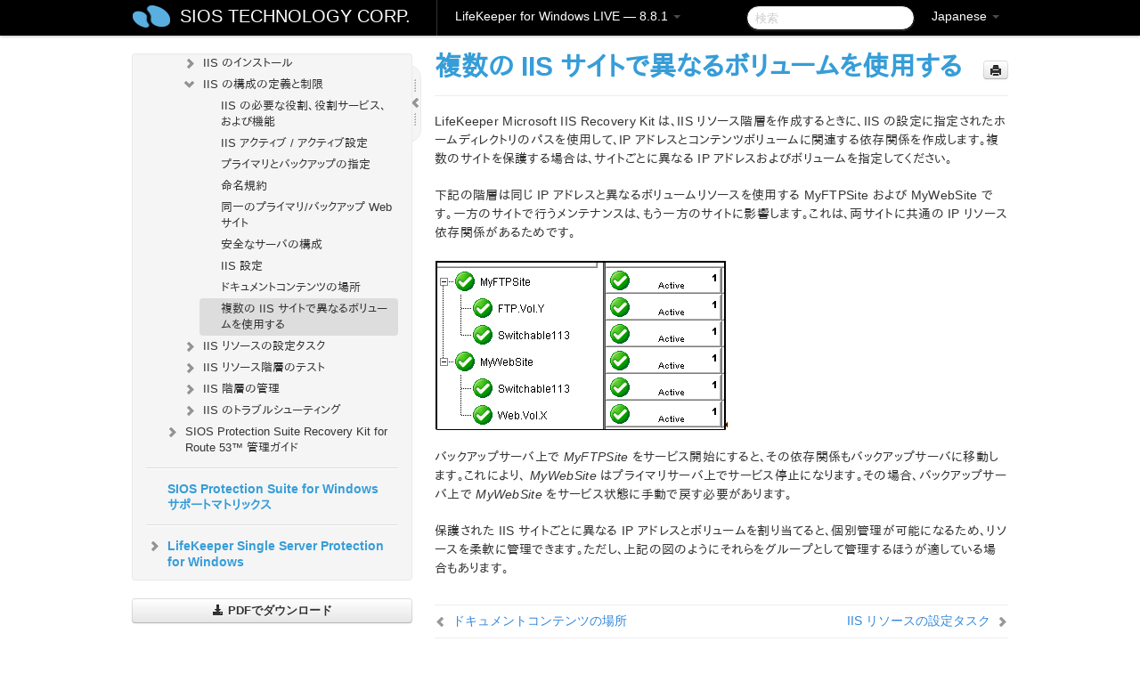

--- FILE ---
content_type: text/html; charset=UTF-8
request_url: https://docs.us.sios.com/sps/8.8.1/ja/topic/use-different-volume-for-multiple-iis-sites
body_size: 217969
content:
    <!DOCTYPE html>
          <html lang="ja">
          <head>
        <meta charset="utf-8">
        <title>複数の IIS サイトで異なるボリュームを使用する - LifeKeeper for Windows LIVE - 8.8.1</title>
        <meta http-equiv="Content-Type" content="text/html; charset=UTF-8">
        <meta content="width=device-width, initial-scale=1.0" name="viewport">
        <meta name="keywords" content="">
        <meta name="description" content="LifeKeeper Microsoft IIS Recovery Kit は、IIS リソース階層を作成するときに、IIS...">
        <meta name="baseUrl" content="https://www.manula.com/">
        
        <link rel="preconnect" href="https://static.manula.com/" crossorigin>
        <link rel="dns-prefetch" href="https://static.manula.com/">
        
            <link rel="preconnect" href="https://cdn.manula.com/" crossorigin>
    <link rel="dns-prefetch" href="https://cdn.manula.com/">
      <meta property="og:type" content="website">
      <meta property="og:site_name" content="SIOS TECHNOLOGY CORP.">
      <link rel="canonical" href="https://docs.us.sios.com/sps/8.8.1/ja/topic/use-different-volume-for-multiple-iis-sites">
      
      <meta name="topic-selected" content="831073" data-slug="use-different-volume-for-multiple-iis-sites">
        <!-- OpenGraph -->
        <meta property="og:title" content="複数の IIS サイトで異なるボリュームを使用する - LifeKeeper for Windows LIVE - 8.8.1">
        
                  <meta property="og:image" content="https://manula.r.sizr.io/logo-side/user/1870/img/logo-sios-v-a.png">
                
        <meta property="og:description" content="LifeKeeper Microsoft IIS Recovery Kit は、IIS リソース階層を作成するときに、IIS...">
        <meta property="og:url" content="https://docs.us.sios.com/sps/8.8.1/ja/topic/use-different-volume-for-multiple-iis-sites">
        
        <!-- Twitter Card -->
        <meta name="twitter:card" content="summary" />
        <meta name="twitter:site" content="@ManulaSoftware" />
        <meta name="xhrTopicEndpoint" content="https://docs.us.sios.com/sps/8.8.1/ja/xhr-topic">
              <link type="image/x-icon" href="https://cdn.manula.com/user/1870/img/logo-sios-v-lg.png?v=20220118213747" rel="shortcut icon">
      <link rel="apple-touch-icon" href="https://cdn.manula.com/user/1870/img/logo-sios-v-lg.png?v=20220118213747">
            <link rel="stylesheet" href="https://static.manula.com/css/bootstrap-2.0.3.min.css" type="text/css">
    <link rel="stylesheet" href="https://static.manula.com/css/bootstrap-responsive-2.0.3.min.css" type="text/css">
    <link rel="stylesheet" href="https://static.manula.com/css/tippy-theme.6.3.1.light.css" type="text/css">
    <link rel="stylesheet" href="https://static.manula.com/css/screen.css?v=20240402" type="text/css">
    <link rel="stylesheet" href="https://static.manula.com/css/jquery.fancybox-2.1.7.min.css" type="text/css">
    <link rel="stylesheet" href="https://static.manula.com/css/print.css?v=20240402" type="text/css" media="print">

        <style type="text/css">
      .content-wrapper {
        max-width: 1024px;
      }

      pre, code {
        word-break: break-all;
        word-wrap: break-word;
        white-space: pre;
        white-space: pre-wrap;
      }
      pre, code {
        prince-text-replace: '&' '&\200B'
      }

      
              #topic-header h1 {
          color: #369dd8;
          font-family:Helvetica, Arial, IPAPGothic, sans-serif;
        }
      
      #topic-body, #topic-body p, #topic-body li {
        font-size: 14px;
        font-family: Helvetica, Arial, IPAPGothic, sans-serif;
        color: #333333;
        line-height: 1.5em;
      }

      #topic-body h1, #topic-body .h1 {
        font-size: 30px;
        font-family: Helvetica, Arial, IPAPGothic, sans-serif;
        color: #369dd8;
      }
      #topic-body h2, #topic-body .h2 {
        font-size: 24px;
        font-family: Helvetica, Arial, IPAPGothic, sans-serif;
        color: #369dd8;
      }
      #topic-body h3, #topic-body .h3 {
        font-size: 18px;
        font-family: Helvetica, Arial, IPAPGothic, sans-serif;
        color: #369dd8;
      }
      #topic-body h4, #topic-body .h4 {
        font-size: 14px;
        font-family: Helvetica, Arial, IPAPGothic, sans-serif;
        color: #369dd8;
      }
      #topic-body h5, #topic-body .h5 {
        font-size: 14px;
        font-family: Helvetica, Arial, IPAPGothic, sans-serif;
        color: #369dd8;
      }

      #topic-body h6, #topic-body .h6 {
        font-size: 14px;
        font-family: Helvetica, Arial, IPAPGothic, sans-serif;
        color: #369dd8;
      }

      #topic-body h7, #topic-body .h7 {
        font-size: 14px;
        font-family: Helvetica, Arial, IPAPGothic, sans-serif;
        color: #369dd8;
      }


      #topic-body a {
        color: #3287db;
      }
      #topic-body a:hover {
        color: #1065b9;
      }
      
      
      #topic-body sup a {text-decoration: none;}
      
      .search-result h3, .search-result h4 {color: ;}
      .search-result h4 a {color: #3287db;}

                        .navbar-inner {
            background-color: #000000;
            background-image: none;
          }
          .navbar .divider-vertical {
            background-color: #333333;
            border-right-color: #000000;
          }
              
        .navbar .brand, navbar .brand:hover,
        .navbar .nav > li > a, .navbar .nav > li > a:hover {
          color: #ffffff;
          text-shadow: 1px 1px #000000;
          font-family: Helvetica, Arial, IPAPGothic, sans-serif;
        }
        .navbar-search .search-query {
          border-color: #000000;
        }
        .navbar .btn-navbar {
          background-color: #47aee9;
          background-image: -moz-linear-gradient(top, #58bffa, #369dd8);
          background-image: -ms-linear-gradient(top, #58bffa, #369dd8);
          background-image: -webkit-gradient(linear, 0 0, 0 100%, from(#58bffa), to(#369dd8));
          background-image: -webkit-linear-gradient(top, #58bffa, #369dd8);
          background-image: -o-linear-gradient(top, #58bffa, #369dd8);
          background-image: linear-gradient(top, #58bffa, #369dd8);
          filter: progid:dximagetransform.microsoft.gradient(startColorstr='#58bffa', endColorstr='#369dd8', GradientType=0);
        }
        .navbar .btn-navbar:hover {
          background-color: #58bffa;
        }
        #manual-toc > li > a,
        #manual-toc-phone > li > a {
          color: #369dd8;
          font-family: Helvetica, Arial, IPAPGothic, sans-serif;
        }

        #manual-toc > li > ul a,
        #manual-toc-phone > li > ul a {
          color: #333333;
          font-family: Helvetica, Arial, IPAPGothic, sans-serif;
        }
        
        #content .topic-prev-next a,
        #comment-container a.btn-show-comment-form {
          color: #3287db;
        }
        #content .topic-prev-next a:hover,
        #comment-container a.btn-show-comment-form:hover {
          color: #1065b9;
        }
          </style>

    <!--[if IE 8]>
    	<link rel="stylesheet" href="https://static.manula.com/css/screen-ie8.css?v=20240402" type="text/css">
    <![endif]-->

    
          <link rel="stylesheet" href="https://cdn.manula.com/user/1870/1516287119_styles.css?v=20220617175044" type="text/css">
    
    
        
                  <!-- Google Analytics -->
  		  		  <script>
  		        (function(i,s,o,g,r,a,m){i['GoogleAnalyticsObject']=r;i[r]=i[r]||function(){
        (i[r].q=i[r].q||[]).push(arguments)},i[r].l=1*new Date();a=s.createElement(o),
        m=s.getElementsByTagName(o)[0];a.async=1;a.src=g;m.parentNode.insertBefore(a,m)
        })(window,document,'script','https://www.google-analytics.com/analytics.js','ga');
        
                  ga('create', 'UA-37389943-2', 'auto');
          ga('send', 'pageview', {
            'anonymizeIp': true
          });
                
                  ga('create', 'UA-23814819-4', 'auto', 'manulaCustomer');
          ga('manulaCustomer.send', 'pageview', {
            'anonymizeIp': true
          });
              </script>
      <!-- End Google Analytics -->
                      <!-- Google Tag Manager -->
  		  		  <script>
  		          (function(w,d,s,l,i){w[l]=w[l]||[];w[l].push({'gtm.start':
          new Date().getTime(),event:'gtm.js'});var f=d.getElementsByTagName(s)[0],
          j=d.createElement(s),dl=l!='dataLayer'?'&l='+l:'';j.async=true;j.src=
          'https://www.googletagmanager.com/gtm.js?id='+i+dl;f.parentNode.insertBefore(j,f);
          })(window,document,'script','dataLayer','GTM-MP3FRH');
      </script>
      <!-- End Google Tag Manager -->
          </head>
      <body class="media-screen manual topic topic-831073 xhr-topics">
            <div class="navbar navbar-fixed-top">
      <div class="navbar-inner">
        <div class="content-wrapper">
          <div class="container-fluid">

            <!-- company logo -->
                          <a href="https://docs.us.sios.com/sps"><img src="https://manula.r.sizr.io/logo-top/user/1870/img/symbol-sios-blue-lg.png" class="pull-left custom-nav-logo" alt=""></a>
                        <!-- end company logo -->

            <!-- start languages & login -->
            <ul id="manual-topic-language" class="nav pull-right">
                          <li class="dropdown"><a href="#" class="dropdown-toggle" data-toggle="dropdown">Japanese <b class="caret"></b></a>
                <ul class="dropdown-menu">
                                                                                <li class="">
                                                  <!-- when on topic page: allow language switch to the same topic in the selected language -->
                          <a href="https://docs.us.sios.com/sps/8.8.1/en/topic/use-different-volume-for-multiple-iis-sites" data-lang-url="https://docs.us.sios.com/sps/8.8.1/en/topic/">English</a>
                                              </li>
                                                                                                                </ul>
              </li>
                                                      </ul>
            <!-- end languages -->
            <div>
            <!-- phone bar -->
            <div id="nav-phone-branding" class="clearfix">
              <a href="https://docs.us.sios.com/sps" class="brand brand-phone">SIOS TECHNOLOGY CORP.</a>
              <div class="btn-group pull-left">
                                  <a href="#" class="btn btn-inverse brand brand-phone brand-phone-sub dropdown-toggle" data-toggle="dropdown" style="margin: 0px; border: none; outline: none; box-shadow: none; background: none;">
                    LifeKeeper for Windows LIVE &mdash; 8.8.1                                          <span class="caret" style="margin-top: 7px;"></span>
                                      </a>
                                                  <ul class="dropdown-menu">
                                                                <li><a href="https://docs.us.sios.com/sps?l=ja">10.0</a></li>
                                                                <li><a href="https://docs.us.sios.com/sps?v=8.11.0&l=ja">8.11.0</a></li>
                                                                <li><a href="https://docs.us.sios.com/sps?v=8.10.2&l=ja">8.10.2</a></li>
                                                                <li><a href="https://docs.us.sios.com/sps?v=8.10.1&l=ja">8.10.1</a></li>
                                                                <li><a href="https://docs.us.sios.com/sps?v=8.10.0&l=ja">8.10.0</a></li>
                                                                <li><a href="https://docs.us.sios.com/sps?v=8.9.2&l=ja">8.9.2</a></li>
                                                                <li><a href="https://docs.us.sios.com/sps?v=8.9.1&l=ja">8.9.1</a></li>
                                                                <li><a href="https://docs.us.sios.com/sps?v=8.9.0&l=ja">8.9.0</a></li>
                                                                <li><a href="https://docs.us.sios.com/sps?v=8.8.2&l=ja">8.8.2</a></li>
                                                                <li><a href="https://docs.us.sios.com/sps?v=8.8.1&l=ja">8.8.1</a></li>
                                                                <li><a href="https://docs.us.sios.com/sps?v=8.8.0&l=ja">8.8.0</a></li>
                                                                <li><a href="https://docs.us.sios.com/sps?v=8.7.2&l=ja">8.7.2</a></li>
                                      </ul>
                              </div>
            </div>

            <div id="nav-phone-service" class="clearfix">
              <a class="btn btn-navbar toc-toggle" data-toggle="collapse" data-target=".nav-collapse" style="white-space:nowrap;">
                <span class="browse" style="padding-left:25px;">目次</span>
                <span class="icon-bar"></span>
                <span class="icon-bar"></span>
                <span class="icon-bar"></span>
              </a>
              <!-- copy desktop code for search-box to this place with js -->
            </div>
            <!-- end phone/tablet bar -->


            <!-- desktop/tablet bar -->
            <a class="brand brand-large" href="https://docs.us.sios.com/sps">
              SIOS TECHNOLOGY CORP.            </a>

            <ul class="nav main">
              <li class="divider-vertical"></li>
                              <li class="dropdown">
                                      <a href="#" class="dropdown-toggle" data-toggle="dropdown">
                      LifeKeeper for Windows LIVE &mdash; 8.8.1                      <b class="caret "></b>
                    </a>
                  
                                    <ul class="dropdown-menu">
                                                                <li><a href="https://docs.us.sios.com/sps?l=ja">LifeKeeper for Windows LIVE &mdash; 10.0</a></li>
                                                                <li><a href="https://docs.us.sios.com/sps?v=8.11.0&l=ja">LifeKeeper for Windows LIVE &mdash; 8.11.0</a></li>
                                                                <li><a href="https://docs.us.sios.com/sps?v=8.10.2&l=ja">LifeKeeper for Windows LIVE &mdash; 8.10.2</a></li>
                                                                <li><a href="https://docs.us.sios.com/sps?v=8.10.1&l=ja">LifeKeeper for Windows LIVE &mdash; 8.10.1</a></li>
                                                                <li><a href="https://docs.us.sios.com/sps?v=8.10.0&l=ja">LifeKeeper for Windows LIVE &mdash; 8.10.0</a></li>
                                                                <li><a href="https://docs.us.sios.com/sps?v=8.9.2&l=ja">LifeKeeper for Windows LIVE &mdash; 8.9.2</a></li>
                                                                <li><a href="https://docs.us.sios.com/sps?v=8.9.1&l=ja">LifeKeeper for Windows LIVE &mdash; 8.9.1</a></li>
                                                                <li><a href="https://docs.us.sios.com/sps?v=8.9.0&l=ja">LifeKeeper for Windows LIVE &mdash; 8.9.0</a></li>
                                                                <li><a href="https://docs.us.sios.com/sps?v=8.8.2&l=ja">LifeKeeper for Windows LIVE &mdash; 8.8.2</a></li>
                                                                <li><a href="https://docs.us.sios.com/sps?v=8.8.1&l=ja">LifeKeeper for Windows LIVE &mdash; 8.8.1</a></li>
                                                                <li><a href="https://docs.us.sios.com/sps?v=8.8.0&l=ja">LifeKeeper for Windows LIVE &mdash; 8.8.0</a></li>
                                                                <li><a href="https://docs.us.sios.com/sps?v=8.7.2&l=ja">LifeKeeper for Windows LIVE &mdash; 8.7.2</a></li>
                                      </ul>
                  
                </li>
                          </ul>


            <form method="get" id="manual-topic-search" class="navbar-search pull-right" action="https://docs.us.sios.com/sps/8.8.1/ja/search">
              <input type="text" name="q" value="" class="search-query" placeholder="検索" title="検索">
            </form>
            <!-- end desktop bar -->
            </div>
          </div>
        </div>
      </div>
    </div>

    <div id="nav-phone" class="nav-collapse collapse">
    <div class="well">
      <!-- <h6 style="color: #999; margin-bottom:10px;">Table of Contents</h6> -->
      <!-- copy desktop code for toc to this place with js -->
    </div>
    </div>
      <div class="content-wrapper">
        <div class="container-fluid">
                      <div class="row-fluid">
              <div id="sidebar" class="span4">
                  	<!-- OUTER MENU TOGGLE -->
    <div class="box x-box-set-width box-gn-icon-menu-outer">
  		<a class="alert gn-icon-menu-outer x-toggle-toc-menu" style="display:none;" title=""><img src="https://static.manula.com/img/vgrabber.png" alt="Grab" /><i class="icon-chevron-right"></i><img src="https://static.manula.com/img/vgrabber.png" alt="Grab"/></a>
  	</div>
  	<!-- END OUTER MENU TOGGLE -->
    
    <div class="box box-toc" style="">
  		<!-- INNER MENU TOGGLE -->
  		<a class="gn-icon-menu-inner x-toggle-toc-menu" title="">
  			<span class="arrow-2-3"><img src="https://static.manula.com/img/vgrabber.png" alt="Grab"/><i class="icon-chevron-left"></i><img src="https://static.manula.com/img/vgrabber.png" alt="Grab"/></span>
  		</a>
  		<!-- INNER MENU TOGGLE -->

      <div class="well sidebar-nav">
        <a href="https://docs.us.sios.com/sps?v=8.8.1&l=ja" class="sidebar-logo"><img src="https://manula.r.sizr.io/logo-side/user/1870/img/logo-sios-v-a.png" alt=""></a><ul id="manual-toc" class="toc toc-expandable x-delay-visibility" data-state-id="28936" data-toc-depth-max="0"><li class="divider"></li>
<li class="nav-header" data-product-topic-id="943682" data-topic-id="830431" data-topic-name="sios-protection-suite-for-windows"><a href="https://docs.us.sios.com/sps/8.8.1/ja/topic/sios-protection-suite-for-windows">SIOS Protection Suite for Windows</a></li><li class="divider"></li>
<li class="nav-header nav-header-sub" data-product-topic-id="943683" data-topic-id="830432" data-topic-name="sios-protection-suite-for-windows-release-notes"><a href="https://docs.us.sios.com/sps/8.8.1/ja/topic/sios-protection-suite-for-windows-release-notes">SIOS Protection Suite for Windows リリースノート</a><ul class="toc-display-943683" data-parent-product-topic-id="943683" data-toc-depth="1"></ul></li><li class="divider"></li>
<li class="nav-header" data-product-topic-id="943684" data-topic-id="830433" data-topic-name="sios-protection-suite-for-windows-quick-start-guide"><a href="https://docs.us.sios.com/sps/8.8.1/ja/topic/sios-protection-suite-for-windows-quick-start-guide">SIOS Protection Suite for Windows クイックスタートガイド</a></li><li class="divider"></li>
<li class="nav-header" data-product-topic-id="943685" data-topic-id="830434" data-topic-name="aws-direct-connect-quick-start-guide"><a href="https://docs.us.sios.com/sps/8.8.1/ja/topic/aws-direct-connect-quick-start-guide">AWS Direct Connect クイックスタートガイド</a></li><li class="divider"></li>
<li class="nav-header" data-product-topic-id="943686" data-topic-id="830435" data-topic-name="aws-vpc-peering-connections-quick-start-guide"><a href="https://docs.us.sios.com/sps/8.8.1/ja/topic/aws-vpc-peering-connections-quick-start-guide">AWS VPC ピア接続クイックスタートガイド</a></li><li class="divider"></li>
<li class="nav-header nav-header-sub" data-product-topic-id="943687" data-topic-id="830436" data-topic-name="microsoft-azure-validation-guide"><a href="https://docs.us.sios.com/sps/8.8.1/ja/topic/microsoft-azure-validation-guide"><i class="icon-chevron-down x-show" data-icon-init="icon-chevron-down" data-icon="icon-chevron-right"></i>Microsoft Azure 動作検証ガイド</a><ul class="toc-display-943687" data-parent-product-topic-id="943687" data-toc-depth="1">
<li class="" data-product-topic-id="943688" data-topic-id="830437" data-topic-name="microsoft-azure-overview"><a href="https://docs.us.sios.com/sps/8.8.1/ja/topic/microsoft-azure-overview">Microsoft Azure の概要</a></li>
<li class="" data-product-topic-id="943689" data-topic-id="830438" data-topic-name="azure-specific-settings"><a href="https://docs.us.sios.com/sps/8.8.1/ja/topic/azure-specific-settings">Azure 特有の設定について</a></li>
<li class="" data-product-topic-id="943690" data-topic-id="830439" data-topic-name="azure-guide-cautions"><a href="https://docs.us.sios.com/sps/8.8.1/ja/topic/azure-guide-cautions">注意事項</a></li>
<li class="nav-header-sub" data-product-topic-id="943691" data-topic-id="830440" data-topic-name="build-virtual-environment-on-azure"><a href="https://docs.us.sios.com/sps/8.8.1/ja/topic/build-virtual-environment-on-azure"><i class="icon-chevron-down x-show" data-icon-init="icon-chevron-down" data-icon="icon-chevron-right"></i>Azure 上仮想環境の構築</a><ul class="toc-display-943691" data-parent-product-topic-id="943691" data-toc-depth="2">
<li class="" data-product-topic-id="943692" data-topic-id="830441" data-topic-name="create-resource-group"><a href="https://docs.us.sios.com/sps/8.8.1/ja/topic/create-resource-group">リソースグループの作成</a></li>
<li class="" data-product-topic-id="943693" data-topic-id="830442" data-topic-name="create-virtual-network"><a href="https://docs.us.sios.com/sps/8.8.1/ja/topic/create-virtual-network">仮想ネットワークの作成</a></li>
<li class="" data-product-topic-id="943694" data-topic-id="830443" data-topic-name="create-cluster-node-primay-and-standby"><a href="https://docs.us.sios.com/sps/8.8.1/ja/topic/create-cluster-node-primay-and-standby">クラスターノード（稼働系、待機系）の作成</a></li>
<li class="" data-product-topic-id="943695" data-topic-id="830444" data-topic-name="create-client-node"><a href="https://docs.us.sios.com/sps/8.8.1/ja/topic/create-client-node">クライアントの作成</a></li>
<li class="" data-product-topic-id="943696" data-topic-id="830445" data-topic-name="create-loadbalancers"><a href="https://docs.us.sios.com/sps/8.8.1/ja/topic/create-loadbalancers">ロードバランサーの作成</a></li></ul></li>
<li class="" data-product-topic-id="943697" data-topic-id="830446" data-topic-name="os-settings"><a href="https://docs.us.sios.com/sps/8.8.1/ja/topic/os-settings">OS の設定</a></li>
<li class="" data-product-topic-id="943698" data-topic-id="830447" data-topic-name="building-ha-cluster-with-lifekeeper"><a href="https://docs.us.sios.com/sps/8.8.1/ja/topic/building-ha-cluster-with-lifekeeper">SIOS Protection Suite for Windows による HA クラスターの構築</a></li>
<li class="nav-header-sub" data-product-topic-id="943699" data-topic-id="830448" data-topic-name="oracle-specific-environment-construction"><a href="https://docs.us.sios.com/sps/8.8.1/ja/topic/oracle-specific-environment-construction"><i class="icon-chevron-down x-show" data-icon-init="icon-chevron-down" data-icon="icon-chevron-right"></i>Oracle固有の環境構築</a><ul class="toc-display-943699" data-parent-product-topic-id="943699" data-toc-depth="3">
<li class="" data-product-topic-id="943700" data-topic-id="830449" data-topic-name="creating-a-mirror-volume-resource-hierarchy"><a href="https://docs.us.sios.com/sps/8.8.1/ja/topic/creating-a-mirror-volume-resource-hierarchy">ミラーボリュームリソース階層の作成</a></li>
<li class="nav-header-sub" data-product-topic-id="943701" data-topic-id="830450" data-topic-name="oracle-installation-and-configuration"><a href="https://docs.us.sios.com/sps/8.8.1/ja/topic/oracle-installation-and-configuration"><i class="icon-chevron-down x-show" data-icon-init="icon-chevron-down" data-icon="icon-chevron-right"></i>Oracleのインストールと設定</a><ul class="toc-display-943701" data-parent-product-topic-id="943701" data-toc-depth="4">
<li class="" data-product-topic-id="943702" data-topic-id="830451" data-topic-name="installation-of-oracle-database-active-system"><a href="https://docs.us.sios.com/sps/8.8.1/ja/topic/installation-of-oracle-database-active-system">Oracle Databaseのインストール（稼働系）</a></li>
<li class="" data-product-topic-id="943703" data-topic-id="830452" data-topic-name="oracle-listener-setup-active-system"><a href="https://docs.us.sios.com/sps/8.8.1/ja/topic/oracle-listener-setup-active-system">Oracleリスナーのセットアップ（稼働系）</a></li>
<li class="" data-product-topic-id="943704" data-topic-id="830453" data-topic-name="create-db-active-system"><a href="https://docs.us.sios.com/sps/8.8.1/ja/topic/create-db-active-system">DBの作成（稼働系）</a></li>
<li class="" data-product-topic-id="943705" data-topic-id="830454" data-topic-name="oracle-listener-settings-active-system"><a href="https://docs.us.sios.com/sps/8.8.1/ja/topic/oracle-listener-settings-active-system">Oracleリスナーの設定（稼働系）</a></li>
<li class="" data-product-topic-id="943706" data-topic-id="830455" data-topic-name="creating-a-password-file-active-system"><a href="https://docs.us.sios.com/sps/8.8.1/ja/topic/creating-a-password-file-active-system">パスワードファイルの作成（稼働系）</a></li>
<li class="" data-product-topic-id="943707" data-topic-id="830456" data-topic-name="standby-system-preparation-before-oracle-installation"><a href="https://docs.us.sios.com/sps/8.8.1/ja/topic/standby-system-preparation-before-oracle-installation">待機系Oracleインストール前の準備</a></li>
<li class="" data-product-topic-id="943708" data-topic-id="830457" data-topic-name="installation-of-oracle-database-standby-system"><a href="https://docs.us.sios.com/sps/8.8.1/ja/topic/installation-of-oracle-database-standby-system">Oracle Databaseのインストール（待機系）</a></li>
<li class="" data-product-topic-id="943709" data-topic-id="830458" data-topic-name="oracle-listener-setup-standby-system"><a href="https://docs.us.sios.com/sps/8.8.1/ja/topic/oracle-listener-setup-standby-system">Oracleリスナーのセットアップ（待機系）</a></li>
<li class="" data-product-topic-id="943710" data-topic-id="830459" data-topic-name="db"><a href="https://docs.us.sios.com/sps/8.8.1/ja/topic/db">DBの作成（待機系）</a></li>
<li class="" data-product-topic-id="943711" data-topic-id="830460" data-topic-name="creating-a-password-file-standby-system"><a href="https://docs.us.sios.com/sps/8.8.1/ja/topic/creating-a-password-file-standby-system">パスワードファイルの作成（待機系）</a></li>
<li class="" data-product-topic-id="943712" data-topic-id="830461" data-topic-name="oracle-standby-system"><a href="https://docs.us.sios.com/sps/8.8.1/ja/topic/oracle-standby-system">Oracleリスナーの設定（待機系）</a></li>
<li class="" data-product-topic-id="943713" data-topic-id="830462" data-topic-name="switch-back-to-active-system"><a href="https://docs.us.sios.com/sps/8.8.1/ja/topic/switch-back-to-active-system">稼働系へのスイッチバック</a></li></ul></li>
<li class="" data-product-topic-id="943714" data-topic-id="830463" data-topic-name="oracle-protection"><a href="https://docs.us.sios.com/sps/8.8.1/ja/topic/oracle-protection">Oracleの保護</a></li>
<li class="nav-header-sub" data-product-topic-id="943715" data-topic-id="830464" data-topic-name="connection-confirmation-client"><a href="https://docs.us.sios.com/sps/8.8.1/ja/topic/connection-confirmation-client"><i class="icon-chevron-down x-show" data-icon-init="icon-chevron-down" data-icon="icon-chevron-right"></i>接続確認（クライアント）</a><ul class="toc-display-943715" data-parent-product-topic-id="943715" data-toc-depth="5">
<li class="" data-product-topic-id="943716" data-topic-id="830465" data-topic-name="oracle-install-client"><a href="https://docs.us.sios.com/sps/8.8.1/ja/topic/oracle-install-client">Oracleクライアントのインストール</a></li>
<li class="" data-product-topic-id="943717" data-topic-id="830466" data-topic-name="oracle-check-client-connection"><a href="https://docs.us.sios.com/sps/8.8.1/ja/topic/oracle-check-client-connection">Oracleクライアントの接続確認</a></li></ul></li></ul></li>
<li class="nav-header-sub" data-product-topic-id="943718" data-topic-id="830467" data-topic-name="postgresql-specific-environment-construction"><a href="https://docs.us.sios.com/sps/8.8.1/ja/topic/postgresql-specific-environment-construction"><i class="icon-chevron-down x-show" data-icon-init="icon-chevron-down" data-icon="icon-chevron-right"></i>PostgreSQL固有の環境構築</a><ul class="toc-display-943718" data-parent-product-topic-id="943718" data-toc-depth="6">
<li class="" data-product-topic-id="943719" data-topic-id="830468" data-topic-name="postgresql-installation-and-setting-active-system-standby-system"><a href="https://docs.us.sios.com/sps/8.8.1/ja/topic/postgresql-installation-and-setting-active-system-standby-system">PostgreSQLのインストールと設定（稼働系、待機系）</a></li>
<li class="" data-product-topic-id="943720" data-topic-id="830469" data-topic-name="creating-a-hierarchy-of-mirror-volume-resource-active-system"><a href="https://docs.us.sios.com/sps/8.8.1/ja/topic/creating-a-hierarchy-of-mirror-volume-resource-active-system">ミラーボリュームリソース階層の作成（稼働系）</a></li>
<li class="" data-product-topic-id="943721" data-topic-id="830470" data-topic-name="postgresqlchange-postgresql-related-parameters-active-system-standby-system"><a href="https://docs.us.sios.com/sps/8.8.1/ja/topic/postgresqlchange-postgresql-related-parameters-active-system-standby-system">PostgreSQL関連パラメーターの変更（稼働系、待機系）</a></li>
<li class="" data-product-topic-id="943722" data-topic-id="830471" data-topic-name="postgresql-database-protection-active-system"><a href="https://docs.us.sios.com/sps/8.8.1/ja/topic/postgresql-database-protection-active-system">PostgreSQLデータベースの保護（稼働系）</a></li>
<li class="" data-product-topic-id="943723" data-topic-id="830472" data-topic-name="postgresql-connection-confirmation-client"><a href="https://docs.us.sios.com/sps/8.8.1/ja/topic/postgresql-connection-confirmation-client">接続確認（クライアント）</a></li></ul></li></ul></li><li class="divider"></li>
<li class="nav-header nav-header-sub" data-product-topic-id="943724" data-topic-id="830473" data-topic-name="sios-protection-suite-for-windows-installation-guide"><a href="https://docs.us.sios.com/sps/8.8.1/ja/topic/sios-protection-suite-for-windows-installation-guide"><i class="icon-chevron-down x-show" data-icon-init="icon-chevron-down" data-icon="icon-chevron-right"></i>SIOS Protection Suite インストレーションガイド</a><ul class="toc-display-943724" data-parent-product-topic-id="943724" data-toc-depth="1">
<li class="nav-header-sub" data-product-topic-id="943725" data-topic-id="830474" data-topic-name="planning-your-sios-protection-suite-environment"><a href="https://docs.us.sios.com/sps/8.8.1/ja/topic/planning-your-sios-protection-suite-environment"><i class="icon-chevron-down x-show" data-icon-init="icon-chevron-down" data-icon="icon-chevron-right"></i>SIOS Protection Suite 環境のプランニング</a><ul class="toc-display-943725" data-parent-product-topic-id="943725" data-toc-depth="2">
<li class="" data-product-topic-id="943726" data-topic-id="830475" data-topic-name="planning-server-communication"><a href="https://docs.us.sios.com/sps/8.8.1/ja/topic/planning-server-communication">サーバ通信のプランニング</a></li>
<li class="" data-product-topic-id="943727" data-topic-id="830476" data-topic-name="recovery-kit-requirements"><a href="https://docs.us.sios.com/sps/8.8.1/ja/topic/recovery-kit-requirements">リカバリキットの要件</a></li>
<li class="" data-product-topic-id="943728" data-topic-id="830477" data-topic-name="storage-and-adapter-requirements"><a href="https://docs.us.sios.com/sps/8.8.1/ja/topic/storage-and-adapter-requirements">ストレージとアダプタの要件</a></li>
<li class="" data-product-topic-id="943729" data-topic-id="830478" data-topic-name="verifying-server-specifications"><a href="https://docs.us.sios.com/sps/8.8.1/ja/topic/verifying-server-specifications">サーバ仕様の確認</a></li></ul></li>
<li class="nav-header-sub" data-product-topic-id="943730" data-topic-id="830479" data-topic-name="setting-up-your-sios-protection-suite-environment"><a href="https://docs.us.sios.com/sps/8.8.1/ja/topic/setting-up-your-sios-protection-suite-environment"><i class="icon-chevron-down x-show" data-icon-init="icon-chevron-down" data-icon="icon-chevron-right"></i>SIOS Protection Suite 環境のセットアップ</a><ul class="toc-display-943730" data-parent-product-topic-id="943730" data-toc-depth="3">
<li class="" data-product-topic-id="943731" data-topic-id="830480" data-topic-name="configuring-your-storage"><a href="https://docs.us.sios.com/sps/8.8.1/ja/topic/configuring-your-storage">ストレージの構成</a></li>
<li class="" data-product-topic-id="943732" data-topic-id="830481" data-topic-name="dns-resource-requirements"><a href="https://docs.us.sios.com/sps/8.8.1/ja/topic/dns-resource-requirements">DNS リソースの要件</a></li>
<li class="" data-product-topic-id="943733" data-topic-id="830482" data-topic-name="installing-and-setting-up-database-applications"><a href="https://docs.us.sios.com/sps/8.8.1/ja/topic/installing-and-setting-up-database-applications">データベースアプリケーションのインストールと設定</a></li>
<li class="" data-product-topic-id="943734" data-topic-id="830483" data-topic-name="safe-creation-of-shared-disk-volume-instances"><a href="https://docs.us.sios.com/sps/8.8.1/ja/topic/safe-creation-of-shared-disk-volume-instances">共有ディスクボリュームインスタンスの安全な作成</a></li>
<li class="" data-product-topic-id="943735" data-topic-id="830484" data-topic-name="verifying-network-configuration"><a href="https://docs.us.sios.com/sps/8.8.1/ja/topic/verifying-network-configuration">ネットワーク構成の確認</a></li></ul></li>
<li class="nav-header-sub" data-product-topic-id="943736" data-topic-id="830485" data-topic-name="installing-sios-protection-suite"><a href="https://docs.us.sios.com/sps/8.8.1/ja/topic/installing-sios-protection-suite"><i class="icon-chevron-down x-show" data-icon-init="icon-chevron-down" data-icon="icon-chevron-right"></i>SIOS Protection Suite のインストール</a><ul class="toc-display-943736" data-parent-product-topic-id="943736" data-toc-depth="4">
<li class="" data-product-topic-id="943737" data-topic-id="830486" data-topic-name="core-software"><a href="https://docs.us.sios.com/sps/8.8.1/ja/topic/core-software">SIOS Protection Suite Core ソフトウェア</a></li>
<li class="" data-product-topic-id="943738" data-topic-id="830487" data-topic-name="installing-core"><a href="https://docs.us.sios.com/sps/8.8.1/ja/topic/installing-core">SIOS Protection Suite Core ソフトウェアのインストール</a></li>
<li class="nav-header-sub" data-product-topic-id="943739" data-topic-id="830488" data-topic-name="licensing"><a href="https://docs.us.sios.com/sps/8.8.1/ja/topic/licensing"><i class="icon-chevron-down x-show" data-icon-init="icon-chevron-down" data-icon="icon-chevron-right"></i>LifeKeeper ライセンスについて</a><ul class="toc-display-943739" data-parent-product-topic-id="943739" data-toc-depth="5">
<li class="" data-product-topic-id="1166178" data-topic-id="1013693" data-topic-name="how-to-obtain-licenses"><a href="https://docs.us.sios.com/sps/8.8.1/ja/topic/how-to-obtain-licenses">ライセンスの取得方法</a></li>
<li class="" data-product-topic-id="1166179" data-topic-id="1013694" data-topic-name="how-to-install-licenses"><a href="https://docs.us.sios.com/sps/8.8.1/ja/topic/how-to-install-licenses">ライセンスのインストール方法</a></li></ul></li>
<li class="" data-product-topic-id="943740" data-topic-id="830489" data-topic-name="installing-localized-language-supplement"><a href="https://docs.us.sios.com/sps/8.8.1/ja/topic/installing-localized-language-supplement">LifeKeeper for Windows ローカライズ言語サプリメントのインストール</a></li>
<li class="" data-product-topic-id="943741" data-topic-id="830490" data-topic-name="silent-installation-of-sios-protection-suite"><a href="https://docs.us.sios.com/sps/8.8.1/ja/topic/silent-installation-of-sios-protection-suite">SIOS Protection Suite の サイレントインストール</a></li>
<li class="" data-product-topic-id="943742" data-topic-id="830491" data-topic-name="third-party-product-files"><a href="https://docs.us.sios.com/sps/8.8.1/ja/topic/third-party-product-files">サードパーティ製品のファイル</a></li>
<li class="" data-product-topic-id="943743" data-topic-id="830492" data-topic-name="application-directory-anomaly"><a href="https://docs.us.sios.com/sps/8.8.1/ja/topic/application-directory-anomaly">アプリケーションディレクトリの例外事項</a></li>
<li class="" data-product-topic-id="943744" data-topic-id="830493" data-topic-name="uninstalling-sios-protection-suite-for-windows"><a href="https://docs.us.sios.com/sps/8.8.1/ja/topic/uninstalling-sios-protection-suite-for-windows">SIOS Protection Suite for Windows のアンインストール</a></li>
<li class="" data-product-topic-id="943745" data-topic-id="830494" data-topic-name="upgrading-sios-protection-suite"><a href="https://docs.us.sios.com/sps/8.8.1/ja/topic/upgrading-sios-protection-suite">SIOS Protection Suite のアップグレード</a></li>
<li class="" data-product-topic-id="943746" data-topic-id="830495" data-topic-name="repair"><a href="https://docs.us.sios.com/sps/8.8.1/ja/topic/repair">修復</a></li>
<li class="" data-product-topic-id="943747" data-topic-id="830496" data-topic-name="starting-lifekeeper"><a href="https://docs.us.sios.com/sps/8.8.1/ja/topic/starting-lifekeeper">LifeKeeper の起動</a></li></ul></li></ul></li><li class="divider"></li>
<li class="nav-header nav-header-sub" data-product-topic-id="943748" data-topic-id="830497" data-topic-name="sios-protection-suite-for-windows-technical-documentation"><a href="https://docs.us.sios.com/sps/8.8.1/ja/topic/sios-protection-suite-for-windows-technical-documentation"><i class="icon-chevron-down x-show" data-icon-init="icon-chevron-down" data-icon="icon-chevron-right"></i>SIOS Protection Suite for Windows テクニカルドキュメンテーション</a><ul class="toc-display-943748" data-parent-product-topic-id="943748" data-toc-depth="1">
<li class="nav-header-sub" data-product-topic-id="943749" data-topic-id="830498" data-topic-name="introduction"><a href="https://docs.us.sios.com/sps/8.8.1/ja/topic/introduction"><i class="icon-chevron-down x-show" data-icon-init="icon-chevron-down" data-icon="icon-chevron-right"></i>SIOS Protection Suite for Windows について</a><ul class="toc-display-943749" data-parent-product-topic-id="943749" data-toc-depth="2">
<li class="" data-product-topic-id="943750" data-topic-id="830499" data-topic-name="core"><a href="https://docs.us.sios.com/sps/8.8.1/ja/topic/core">SIOS Protection Suite Core ソフトウェア</a></li>
<li class="" data-product-topic-id="943751" data-topic-id="830500" data-topic-name="mssql"><a href="https://docs.us.sios.com/sps/8.8.1/ja/topic/mssql">SIOS Protection Suite Microsoft SQL Server Recovery Kit</a></li>
<li class="nav-header-sub" data-product-topic-id="943752" data-topic-id="830501" data-topic-name="communication-paths"><a href="https://docs.us.sios.com/sps/8.8.1/ja/topic/communication-paths"><i class="icon-chevron-down x-show" data-icon-init="icon-chevron-down" data-icon="icon-chevron-right"></i>コミュニケーションパス</a><ul class="toc-display-943752" data-parent-product-topic-id="943752" data-toc-depth="3">
<li class="" data-product-topic-id="943753" data-topic-id="830502" data-topic-name="communication-path-types"><a href="https://docs.us.sios.com/sps/8.8.1/ja/topic/communication-path-types">コミュニケーションパスの種類</a></li>
<li class="" data-product-topic-id="943754" data-topic-id="830503" data-topic-name="heartbeat"><a href="https://docs.us.sios.com/sps/8.8.1/ja/topic/heartbeat">SIOS Protection Suite のハートビート</a></li>
<li class="" data-product-topic-id="943755" data-topic-id="830504" data-topic-name="heartbeat-interval"><a href="https://docs.us.sios.com/sps/8.8.1/ja/topic/heartbeat-interval">ハートビート間隔</a></li>
<li class="" data-product-topic-id="943756" data-topic-id="830505" data-topic-name="safety-check"><a href="https://docs.us.sios.com/sps/8.8.1/ja/topic/safety-check">セーフティチェック</a></li></ul></li>
<li class="nav-header-sub" data-product-topic-id="943757" data-topic-id="830506" data-topic-name="resource-hierarchies"><a href="https://docs.us.sios.com/sps/8.8.1/ja/topic/resource-hierarchies"><i class="icon-chevron-down x-show" data-icon-init="icon-chevron-down" data-icon="icon-chevron-right"></i>リソース階層</a><ul class="toc-display-943757" data-parent-product-topic-id="943757" data-toc-depth="4">
<li class="" data-product-topic-id="943758" data-topic-id="830507" data-topic-name="hierarchy-relationships"><a href="https://docs.us.sios.com/sps/8.8.1/ja/topic/hierarchy-relationships">階層の関係</a></li>
<li class="" data-product-topic-id="943759" data-topic-id="830508" data-topic-name="resource-hierarchy-information"><a href="https://docs.us.sios.com/sps/8.8.1/ja/topic/resource-hierarchy-information">リソース階層情報</a></li>
<li class="" data-product-topic-id="943760" data-topic-id="830509" data-topic-name="resource-states"><a href="https://docs.us.sios.com/sps/8.8.1/ja/topic/resource-states">リソースのステータス</a></li>
<li class="" data-product-topic-id="943761" data-topic-id="830510" data-topic-name="shared-equivalencies"><a href="https://docs.us.sios.com/sps/8.8.1/ja/topic/shared-equivalencies">共有イクイバレンシ</a></li></ul></li></ul></li>
<li class="nav-header-sub" data-product-topic-id="943762" data-topic-id="830511" data-topic-name="configuration"><a href="https://docs.us.sios.com/sps/8.8.1/ja/topic/configuration"><i class="icon-chevron-down x-show" data-icon-init="icon-chevron-down" data-icon="icon-chevron-right"></i>構成</a><ul class="toc-display-943762" data-parent-product-topic-id="943762" data-toc-depth="5">
<li class="" data-product-topic-id="943763" data-topic-id="830512" data-topic-name="sios-protection-suite-configuration-steps"><a href="https://docs.us.sios.com/sps/8.8.1/ja/topic/sios-protection-suite-configuration-steps">SIOS Protection Suite の設定手順</a></li>
<li class="" data-product-topic-id="943764" data-topic-id="830513" data-topic-name="active-active-grouping"><a href="https://docs.us.sios.com/sps/8.8.1/ja/topic/active-active-grouping">アクティブ / アクティブグループ化</a></li>
<li class="" data-product-topic-id="943765" data-topic-id="830514" data-topic-name="active-standby-grouping"><a href="https://docs.us.sios.com/sps/8.8.1/ja/topic/active-standby-grouping">アクティブ / スタンバイグループ化</a></li>
<li class="" data-product-topic-id="943766" data-topic-id="830515" data-topic-name="intelligent-versus-automatic-switchback"><a href="https://docs.us.sios.com/sps/8.8.1/ja/topic/intelligent-versus-automatic-switchback">インテリジェントスイッチバックと自動スイッチバック</a></li>
<li class="nav-header-sub" data-product-topic-id="943767" data-topic-id="830516" data-topic-name="sios-protection-suite-configurations"><a href="https://docs.us.sios.com/sps/8.8.1/ja/topic/sios-protection-suite-configurations"><i class="icon-chevron-down x-show" data-icon-init="icon-chevron-down" data-icon="icon-chevron-right"></i>SIOS Protection Suite の設定</a><ul class="toc-display-943767" data-parent-product-topic-id="943767" data-toc-depth="6">
<li class="" data-product-topic-id="943768" data-topic-id="830517" data-topic-name="common-hardware-components"><a href="https://docs.us.sios.com/sps/8.8.1/ja/topic/common-hardware-components">共通ハードウェアコンポーネント</a></li>
<li class="" data-product-topic-id="943769" data-topic-id="830518" data-topic-name="system-grouping-arrangements"><a href="https://docs.us.sios.com/sps/8.8.1/ja/topic/system-grouping-arrangements">システムのグループ化</a></li></ul></li>
<li class="" data-product-topic-id="943770" data-topic-id="830519" data-topic-name="configuring-sps-for-multibyte-language-encodings"><a href="https://docs.us.sios.com/sps/8.8.1/ja/topic/configuring-sps-for-multibyte-language-encodings">SPS でマルチバイト言語エンコーディングを設定する</a></li></ul></li>
<li class="nav-header-sub" data-product-topic-id="943771" data-topic-id="830520" data-topic-name="sios-protection-suite-administration-overview"><a href="https://docs.us.sios.com/sps/8.8.1/ja/topic/sios-protection-suite-administration-overview"><i class="icon-chevron-down x-show" data-icon-init="icon-chevron-down" data-icon="icon-chevron-right"></i>SIOS Protection Suite の管理の概要</a><ul class="toc-display-943771" data-parent-product-topic-id="943771" data-toc-depth="7">
<li class="nav-header-sub" data-product-topic-id="943772" data-topic-id="830521" data-topic-name="administrator-gui-tasks"><a href="https://docs.us.sios.com/sps/8.8.1/ja/topic/administrator-gui-tasks"><i class="icon-chevron-down x-show" data-icon-init="icon-chevron-down" data-icon="icon-chevron-right"></i>GUI による管理作業</a><ul class="toc-display-943772" data-parent-product-topic-id="943772" data-toc-depth="8">
<li class="" data-product-topic-id="943773" data-topic-id="830522" data-topic-name="editing-server-properties"><a href="https://docs.us.sios.com/sps/8.8.1/ja/topic/editing-server-properties">サーバプロパティの編集</a></li>
<li class="nav-header-sub" data-product-topic-id="943774" data-topic-id="830523" data-topic-name="set-server-shutdown-strategy"><a href="https://docs.us.sios.com/sps/8.8.1/ja/topic/set-server-shutdown-strategy"><i class="icon-chevron-down x-show" data-icon-init="icon-chevron-down" data-icon="icon-chevron-right"></i>サーバのシャットダウン方法の設定</a><ul class="toc-display-943774" data-parent-product-topic-id="943774" data-toc-depth="9">
<li class="" data-product-topic-id="943775" data-topic-id="830524" data-topic-name="server-properties"><a href="https://docs.us.sios.com/sps/8.8.1/ja/topic/server-properties">サーバプロパティ</a></li></ul></li>
<li class="" data-product-topic-id="943777" data-topic-id="830526" data-topic-name="disabling-automatic-failover"><a href="https://docs.us.sios.com/sps/8.8.1/ja/topic/disabling-automatic-failover">自動フェイルオーバを無効にする</a></li>
<li class="" data-product-topic-id="943778" data-topic-id="830527" data-topic-name="creating-a-communication-path"><a href="https://docs.us.sios.com/sps/8.8.1/ja/topic/creating-a-communication-path">コミュニケーションパスの作成</a></li>
<li class="" data-product-topic-id="943779" data-topic-id="830528" data-topic-name="deleting-a-communication-path"><a href="https://docs.us.sios.com/sps/8.8.1/ja/topic/deleting-a-communication-path">コミュニケーションパスの削除</a></li></ul></li>
<li class="nav-header-sub" data-product-topic-id="943780" data-topic-id="830529" data-topic-name="working-with-resource-hierarchies"><a href="https://docs.us.sios.com/sps/8.8.1/ja/topic/working-with-resource-hierarchies"><i class="icon-chevron-down x-show" data-icon-init="icon-chevron-down" data-icon="icon-chevron-right"></i>リソース階層に関連する作業</a><ul class="toc-display-943780" data-parent-product-topic-id="943780" data-toc-depth="10">
<li class="nav-header-sub" data-product-topic-id="943781" data-topic-id="830530" data-topic-name="creating-resource-hierarchies"><a href="https://docs.us.sios.com/sps/8.8.1/ja/topic/creating-resource-hierarchies"><i class="icon-chevron-down x-show" data-icon-init="icon-chevron-down" data-icon="icon-chevron-right"></i>リソース階層の作成</a><ul class="toc-display-943781" data-parent-product-topic-id="943781" data-toc-depth="11">
<li class="" data-product-topic-id="943782" data-topic-id="830531" data-topic-name="creating-a-dns-resource-hierarchy"><a href="https://docs.us.sios.com/sps/8.8.1/ja/topic/creating-a-dns-resource-hierarchy">DNS リソース階層の作成</a></li>
<li class="" data-product-topic-id="943783" data-topic-id="830532" data-topic-name="creating-a-file-share-resource-hierarchy"><a href="https://docs.us.sios.com/sps/8.8.1/ja/topic/creating-a-file-share-resource-hierarchy">ファイル共有リストリソース階層の作成</a></li>
<li class="" data-product-topic-id="943784" data-topic-id="830533" data-topic-name="creating-a-generic-application-resource-hierarchy"><a href="https://docs.us.sios.com/sps/8.8.1/ja/topic/creating-a-generic-application-resource-hierarchy">Generic Application リソース階層の作成</a></li>
<li class="" data-product-topic-id="943785" data-topic-id="830534" data-topic-name="creating-a-lan-manager-resource-hierarchy"><a href="https://docs.us.sios.com/sps/8.8.1/ja/topic/creating-a-lan-manager-resource-hierarchy">LAN Manager リソース階層の作成</a></li>
<li class="" data-product-topic-id="943786" data-topic-id="830535" data-topic-name="creating-a-volume-resource-hierarchy"><a href="https://docs.us.sios.com/sps/8.8.1/ja/topic/creating-a-volume-resource-hierarchy">ボリュームリソース階層の作成</a></li>
<li class="nav-header-sub" data-product-topic-id="943787" data-topic-id="830536" data-topic-name="creating-an-ip-address-resource-hierarchy"><a href="https://docs.us.sios.com/sps/8.8.1/ja/topic/creating-an-ip-address-resource-hierarchy"><i class="icon-chevron-down x-show" data-icon-init="icon-chevron-down" data-icon="icon-chevron-right"></i>IP アドレスリソース階層の作成</a><ul class="toc-display-943787" data-parent-product-topic-id="943787" data-toc-depth="12">
<li class="" data-product-topic-id="943788" data-topic-id="830537" data-topic-name="ip-local-recovery-scenario"><a href="https://docs.us.sios.com/sps/8.8.1/ja/topic/ip-local-recovery-scenario">IP ローカルリカバリのシナリオ</a></li></ul></li>
<li class="nav-header-sub" data-product-topic-id="943789" data-topic-id="830538" data-topic-name="editing-resource-priorities"><a href="https://docs.us.sios.com/sps/8.8.1/ja/topic/editing-resource-priorities"><i class="icon-chevron-down x-show" data-icon-init="icon-chevron-down" data-icon="icon-chevron-right"></i>リソース優先度の編集</a><ul class="toc-display-943789" data-parent-product-topic-id="943789" data-toc-depth="13">
<li class="" data-product-topic-id="943790" data-topic-id="830539" data-topic-name="incomplete-resource-priority-modification"><a href="https://docs.us.sios.com/sps/8.8.1/ja/topic/incomplete-resource-priority-modification">不完全なリソース優先度の変更</a></li></ul></li>
<li class="" data-product-topic-id="943791" data-topic-id="830540" data-topic-name="editing-resource-properties"><a href="https://docs.us.sios.com/sps/8.8.1/ja/topic/editing-resource-properties">リソースプロパティの編集</a></li></ul></li>
<li class="nav-header-sub" data-product-topic-id="943792" data-topic-id="830541" data-topic-name="extending-resource-hierarchies"><a href="https://docs.us.sios.com/sps/8.8.1/ja/topic/extending-resource-hierarchies"><i class="icon-chevron-down x-show" data-icon-init="icon-chevron-down" data-icon="icon-chevron-right"></i>リソース階層の拡張</a><ul class="toc-display-943792" data-parent-product-topic-id="943792" data-toc-depth="14">
<li class="" data-product-topic-id="943793" data-topic-id="830542" data-topic-name="dns"><a href="https://docs.us.sios.com/sps/8.8.1/ja/topic/dns">リソース階層の拡張</a></li>
<li class="" data-product-topic-id="943794" data-topic-id="830543" data-topic-name="file-share"><a href="https://docs.us.sios.com/sps/8.8.1/ja/topic/file-share">ファイル共有リソース階層の拡張</a></li>
<li class="" data-product-topic-id="943795" data-topic-id="830544" data-topic-name="generic-application"><a href="https://docs.us.sios.com/sps/8.8.1/ja/topic/generic-application">Generic Application リソース階層の拡張</a></li>
<li class="" data-product-topic-id="943796" data-topic-id="830545" data-topic-name="lan-manager"><a href="https://docs.us.sios.com/sps/8.8.1/ja/topic/lan-manager">LAN Manager リソース階層の拡張</a></li>
<li class="" data-product-topic-id="943797" data-topic-id="830546" data-topic-name="volume"><a href="https://docs.us.sios.com/sps/8.8.1/ja/topic/volume">ボリュームリソース階層の拡張</a></li>
<li class="" data-product-topic-id="943798" data-topic-id="830547" data-topic-name="ip-address"><a href="https://docs.us.sios.com/sps/8.8.1/ja/topic/ip-address">IP リソース階層の拡張</a></li></ul></li>
<li class="" data-product-topic-id="943799" data-topic-id="830548" data-topic-name="unextending-a-hierarchy"><a href="https://docs.us.sios.com/sps/8.8.1/ja/topic/unextending-a-hierarchy">リソース階層の拡張解除</a></li>
<li class="" data-product-topic-id="943800" data-topic-id="830549" data-topic-name="adding-a-resource-dependency"><a href="https://docs.us.sios.com/sps/8.8.1/ja/topic/adding-a-resource-dependency">リソース依存関係の追加</a></li>
<li class="" data-product-topic-id="943801" data-topic-id="830550" data-topic-name="removing-a-resource-dependency"><a href="https://docs.us.sios.com/sps/8.8.1/ja/topic/removing-a-resource-dependency">リソース依存関係の削除</a></li>
<li class="" data-product-topic-id="943802" data-topic-id="830551" data-topic-name="deleting-a-hierarchy-from-all-servers"><a href="https://docs.us.sios.com/sps/8.8.1/ja/topic/deleting-a-hierarchy-from-all-servers">全サーバのリソース階層の削除</a></li></ul></li>
<li class="nav-header-sub" data-product-topic-id="943803" data-topic-id="830552" data-topic-name="man-pages"><a href="https://docs.us.sios.com/sps/8.8.1/ja/topic/man-pages"><i class="icon-chevron-down x-show" data-icon-init="icon-chevron-down" data-icon="icon-chevron-right"></i>マニュアルページ</a><ul class="toc-display-943803" data-parent-product-topic-id="943803" data-toc-depth="15">
<li class="nav-header-sub" data-product-topic-id="943804" data-topic-id="830553" data-topic-name="lcd-miscellaneous-lcd-programs"><a href="https://docs.us.sios.com/sps/8.8.1/ja/topic/lcd-miscellaneous-lcd-programs"><i class="icon-chevron-down x-show" data-icon-init="icon-chevron-down" data-icon="icon-chevron-right"></i>LCD &#45; その他の LCD プログラム</a><ul class="toc-display-943804" data-parent-product-topic-id="943804" data-toc-depth="16">
<li class="" data-product-topic-id="943805" data-topic-id="830554" data-topic-name="lcdrcp"><a href="https://docs.us.sios.com/sps/8.8.1/ja/topic/lcdrcp">lcdrcp</a></li>
<li class="" data-product-topic-id="943806" data-topic-id="830555" data-topic-name="lcdrecover"><a href="https://docs.us.sios.com/sps/8.8.1/ja/topic/lcdrecover">lcdrecover</a></li>
<li class="" data-product-topic-id="943807" data-topic-id="830556" data-topic-name="lcdremexec"><a href="https://docs.us.sios.com/sps/8.8.1/ja/topic/lcdremexec">lcdremexec</a></li>
<li class="" data-product-topic-id="943808" data-topic-id="830557" data-topic-name="lcdsync"><a href="https://docs.us.sios.com/sps/8.8.1/ja/topic/lcdsync">lcdsync</a></li>
<li class="" data-product-topic-id="943809" data-topic-id="830558" data-topic-name="lkstart"><a href="https://docs.us.sios.com/sps/8.8.1/ja/topic/lkstart">lkstart</a></li>
<li class="" data-product-topic-id="943810" data-topic-id="830559" data-topic-name="lkstop"><a href="https://docs.us.sios.com/sps/8.8.1/ja/topic/lkstop">lkstop</a></li></ul></li>
<li class="nav-header-sub" data-product-topic-id="943811" data-topic-id="830560" data-topic-name="lcdi-applications"><a href="https://docs.us.sios.com/sps/8.8.1/ja/topic/lcdi-applications"><i class="icon-chevron-down x-show" data-icon-init="icon-chevron-down" data-icon="icon-chevron-right"></i>LCDI アプリケーション</a><ul class="toc-display-943811" data-parent-product-topic-id="943811" data-toc-depth="17">
<li class="" data-product-topic-id="943812" data-topic-id="830561" data-topic-name="app-create"><a href="https://docs.us.sios.com/sps/8.8.1/ja/topic/app-create">app_create</a></li>
<li class="" data-product-topic-id="943813" data-topic-id="830562" data-topic-name="app-list"><a href="https://docs.us.sios.com/sps/8.8.1/ja/topic/app-list">app_list</a></li>
<li class="" data-product-topic-id="943814" data-topic-id="830563" data-topic-name="app-remove"><a href="https://docs.us.sios.com/sps/8.8.1/ja/topic/app-remove">app_remove</a></li></ul></li>
<li class="nav-header-sub" data-product-topic-id="943815" data-topic-id="830564" data-topic-name="lcdi-instances"><a href="https://docs.us.sios.com/sps/8.8.1/ja/topic/lcdi-instances"><i class="icon-chevron-down x-show" data-icon-init="icon-chevron-down" data-icon="icon-chevron-right"></i>LCDI インスタンス</a><ul class="toc-display-943815" data-parent-product-topic-id="943815" data-toc-depth="18">
<li class="nav-header-sub" data-product-topic-id="943816" data-topic-id="830565" data-topic-name="ins-list"><a href="https://docs.us.sios.com/sps/8.8.1/ja/topic/ins-list"><i class="icon-chevron-down x-show" data-icon-init="icon-chevron-down" data-icon="icon-chevron-right"></i>ins_list</a><ul class="toc-display-943816" data-parent-product-topic-id="943816" data-toc-depth="19">
<li class="" data-product-topic-id="943817" data-topic-id="830566" data-topic-name="initialization-strategy"><a href="https://docs.us.sios.com/sps/8.8.1/ja/topic/initialization-strategy">初期化の方法</a></li>
<li class="" data-product-topic-id="943818" data-topic-id="830567" data-topic-name="initial-state"><a href="https://docs.us.sios.com/sps/8.8.1/ja/topic/initial-state">初期状態</a></li></ul></li>
<li class="" data-product-topic-id="943819" data-topic-id="830568" data-topic-name="ins-create"><a href="https://docs.us.sios.com/sps/8.8.1/ja/topic/ins-create">ins_create</a></li>
<li class="" data-product-topic-id="943820" data-topic-id="830569" data-topic-name="ins-gettag"><a href="https://docs.us.sios.com/sps/8.8.1/ja/topic/ins-gettag">ins_gettag</a></li>
<li class="" data-product-topic-id="943821" data-topic-id="830570" data-topic-name="ins-remove"><a href="https://docs.us.sios.com/sps/8.8.1/ja/topic/ins-remove">ins_remove</a></li>
<li class="" data-product-topic-id="943822" data-topic-id="830571" data-topic-name="ins-setas"><a href="https://docs.us.sios.com/sps/8.8.1/ja/topic/ins-setas">ins_setas</a></li>
<li class="" data-product-topic-id="943823" data-topic-id="830572" data-topic-name="ins-setchkint"><a href="https://docs.us.sios.com/sps/8.8.1/ja/topic/ins-setchkint">ins_setchkint</a></li>
<li class="" data-product-topic-id="943824" data-topic-id="830573" data-topic-name="ins-setin"><a href="https://docs.us.sios.com/sps/8.8.1/ja/topic/ins-setin">ins_setin</a></li>
<li class="" data-product-topic-id="943825" data-topic-id="830574" data-topic-name="ins-setit"><a href="https://docs.us.sios.com/sps/8.8.1/ja/topic/ins-setit">ins_setit</a></li>
<li class="" data-product-topic-id="943826" data-topic-id="830575" data-topic-name="ins-setlocalrecover"><a href="https://docs.us.sios.com/sps/8.8.1/ja/topic/ins-setlocalrecover">ins_setlocalrecover</a></li>
<li class="" data-product-topic-id="943827" data-topic-id="830576" data-topic-name="ins-setst"><a href="https://docs.us.sios.com/sps/8.8.1/ja/topic/ins-setst">ins_setst</a></li></ul></li>
<li class="nav-header-sub" data-product-topic-id="943828" data-topic-id="830577" data-topic-name="lcdi-relationship"><a href="https://docs.us.sios.com/sps/8.8.1/ja/topic/lcdi-relationship"><i class="icon-chevron-down x-show" data-icon-init="icon-chevron-down" data-icon="icon-chevron-right"></i>LCDI 関係</a><ul class="toc-display-943828" data-parent-product-topic-id="943828" data-toc-depth="20">
<li class="" data-product-topic-id="943829" data-topic-id="830578" data-topic-name="dep-create"><a href="https://docs.us.sios.com/sps/8.8.1/ja/topic/dep-create">dep_create</a></li>
<li class="" data-product-topic-id="943830" data-topic-id="830579" data-topic-name="dep-list"><a href="https://docs.us.sios.com/sps/8.8.1/ja/topic/dep-list">dep_list</a></li>
<li class="" data-product-topic-id="943831" data-topic-id="830580" data-topic-name="dep-remove"><a href="https://docs.us.sios.com/sps/8.8.1/ja/topic/dep-remove">dep_remove</a></li>
<li class="" data-product-topic-id="943832" data-topic-id="830581" data-topic-name="eqv-create"><a href="https://docs.us.sios.com/sps/8.8.1/ja/topic/eqv-create">eqv_create</a></li>
<li class="" data-product-topic-id="943833" data-topic-id="830582" data-topic-name="eqv-list"><a href="https://docs.us.sios.com/sps/8.8.1/ja/topic/eqv-list">eqv_list</a></li>
<li class="" data-product-topic-id="943834" data-topic-id="830583" data-topic-name="eqv-remove"><a href="https://docs.us.sios.com/sps/8.8.1/ja/topic/eqv-remove">eqv_remove</a></li></ul></li>
<li class="nav-header-sub" data-product-topic-id="943836" data-topic-id="830585" data-topic-name="lcdi-resource-type"><a href="https://docs.us.sios.com/sps/8.8.1/ja/topic/lcdi-resource-type"><i class="icon-chevron-down x-show" data-icon-init="icon-chevron-down" data-icon="icon-chevron-right"></i>LCDI リソースタイプ</a><ul class="toc-display-943836" data-parent-product-topic-id="943836" data-toc-depth="21">
<li class="" data-product-topic-id="943837" data-topic-id="830586" data-topic-name="typ-create"><a href="https://docs.us.sios.com/sps/8.8.1/ja/topic/typ-create">typ_create</a></li>
<li class="" data-product-topic-id="943838" data-topic-id="830587" data-topic-name="typ-list"><a href="https://docs.us.sios.com/sps/8.8.1/ja/topic/typ-list">typ_list</a></li>
<li class="" data-product-topic-id="943839" data-topic-id="830588" data-topic-name="typ-remove"><a href="https://docs.us.sios.com/sps/8.8.1/ja/topic/typ-remove">typ_remove</a></li></ul></li>
<li class="nav-header-sub" data-product-topic-id="943840" data-topic-id="830589" data-topic-name="lcdi-systems"><a href="https://docs.us.sios.com/sps/8.8.1/ja/topic/lcdi-systems"><i class="icon-chevron-down x-show" data-icon-init="icon-chevron-down" data-icon="icon-chevron-right"></i>LCDI システム</a><ul class="toc-display-943840" data-parent-product-topic-id="943840" data-toc-depth="22">
<li class="" data-product-topic-id="943841" data-topic-id="830590" data-topic-name="sys-create"><a href="https://docs.us.sios.com/sps/8.8.1/ja/topic/sys-create">sys_create</a></li>
<li class="" data-product-topic-id="943842" data-topic-id="830591" data-topic-name="sys-getds"><a href="https://docs.us.sios.com/sps/8.8.1/ja/topic/sys-getds">sys_getds</a></li>
<li class="" data-product-topic-id="943843" data-topic-id="830592" data-topic-name="sys-getst"><a href="https://docs.us.sios.com/sps/8.8.1/ja/topic/sys-getst">sys_getst</a></li>
<li class="" data-product-topic-id="943844" data-topic-id="830593" data-topic-name="sys-list"><a href="https://docs.us.sios.com/sps/8.8.1/ja/topic/sys-list">sys_list</a></li>
<li class="" data-product-topic-id="943845" data-topic-id="830594" data-topic-name="sys-remove"><a href="https://docs.us.sios.com/sps/8.8.1/ja/topic/sys-remove">sys_remove</a></li></ul></li>
<li class="nav-header-sub" data-product-topic-id="943846" data-topic-id="830595" data-topic-name="lifekeeper-flags"><a href="https://docs.us.sios.com/sps/8.8.1/ja/topic/lifekeeper-flags"><i class="icon-chevron-down x-show" data-icon-init="icon-chevron-down" data-icon="icon-chevron-right"></i>LifeKeeper のフラグ</a><ul class="toc-display-943846" data-parent-product-topic-id="943846" data-toc-depth="23">
<li class="" data-product-topic-id="943847" data-topic-id="830596" data-topic-name="flg-create"><a href="https://docs.us.sios.com/sps/8.8.1/ja/topic/flg-create">flg_create</a></li>
<li class="" data-product-topic-id="943848" data-topic-id="830597" data-topic-name="flg-list"><a href="https://docs.us.sios.com/sps/8.8.1/ja/topic/flg-list">flg_list</a></li>
<li class="" data-product-topic-id="943849" data-topic-id="830598" data-topic-name="flg-remove"><a href="https://docs.us.sios.com/sps/8.8.1/ja/topic/flg-remove">flg_remove</a></li>
<li class="" data-product-topic-id="943850" data-topic-id="830599" data-topic-name="flg-test"><a href="https://docs.us.sios.com/sps/8.8.1/ja/topic/flg-test">flg_test</a></li>
<li class="" data-product-topic-id="943851" data-topic-id="830600" data-topic-name="lcdi-flags"><a href="https://docs.us.sios.com/sps/8.8.1/ja/topic/lcdi-flags">LCDI フラグ</a></li></ul></li>
<li class="" data-product-topic-id="943852" data-topic-id="830601" data-topic-name="lk-chg-value"><a href="https://docs.us.sios.com/sps/8.8.1/ja/topic/lk-chg-value">lk_chg_value</a></li>
<li class="" data-product-topic-id="943853" data-topic-id="830602" data-topic-name="lk-err"><a href="https://docs.us.sios.com/sps/8.8.1/ja/topic/lk-err">lk_err</a></li>
<li class="" data-product-topic-id="943854" data-topic-id="830603" data-topic-name="perform-action"><a href="https://docs.us.sios.com/sps/8.8.1/ja/topic/perform-action">perform_action</a></li>
<li class="" data-product-topic-id="943855" data-topic-id="830604" data-topic-name="sendevent"><a href="https://docs.us.sios.com/sps/8.8.1/ja/topic/sendevent">sendevent</a></li>
<li class="" data-product-topic-id="943856" data-topic-id="830605" data-topic-name="man-pages-volume"><a href="https://docs.us.sios.com/sps/8.8.1/ja/topic/man-pages-volume">volume</a></li></ul></li>
<li class="" data-product-topic-id="943857" data-topic-id="830606" data-topic-name="lksupport"><a href="https://docs.us.sios.com/sps/8.8.1/ja/topic/lksupport">LKSUPPORT</a></li>
<li class="" data-product-topic-id="943858" data-topic-id="830607" data-topic-name="ip-local-recovery"><a href="https://docs.us.sios.com/sps/8.8.1/ja/topic/ip-local-recovery">IP ローカルリカバリ</a></li>
<li class="" data-product-topic-id="943859" data-topic-id="830608" data-topic-name="overview-of-sios-protection-suite-event-forwarding-via-snmp"><a href="https://docs.us.sios.com/sps/8.8.1/ja/topic/overview-of-sios-protection-suite-event-forwarding-via-snmp">SNMP による SIOS Protection Suite イベント転送の概要</a></li>
<li class="" data-product-topic-id="943860" data-topic-id="830609" data-topic-name="java-upgrade"><a href="https://docs.us.sios.com/sps/8.8.1/ja/topic/java-upgrade">Java のアップグレード</a></li></ul></li>
<li class="nav-header-sub" data-product-topic-id="943861" data-topic-id="830610" data-topic-name="user-guide"><a href="https://docs.us.sios.com/sps/8.8.1/ja/topic/user-guide"><i class="icon-chevron-down x-show" data-icon-init="icon-chevron-down" data-icon="icon-chevron-right"></i>ユーザガイド</a><ul class="toc-display-943861" data-parent-product-topic-id="943861" data-toc-depth="24">
<li class="nav-header-sub" data-product-topic-id="943862" data-topic-id="830611" data-topic-name="lifekeeper-gui"><a href="https://docs.us.sios.com/sps/8.8.1/ja/topic/lifekeeper-gui"><i class="icon-chevron-down x-show" data-icon-init="icon-chevron-down" data-icon="icon-chevron-right"></i>LifeKeeper GUI</a><ul class="toc-display-943862" data-parent-product-topic-id="943862" data-toc-depth="25">
<li class="nav-header-sub" data-product-topic-id="943863" data-topic-id="830612" data-topic-name="gui-overview"><a href="https://docs.us.sios.com/sps/8.8.1/ja/topic/gui-overview"><i class="icon-chevron-down x-show" data-icon-init="icon-chevron-down" data-icon="icon-chevron-right"></i>GUI の概要</a><ul class="toc-display-943863" data-parent-product-topic-id="943863" data-toc-depth="26">
<li class="" data-product-topic-id="943864" data-topic-id="830613" data-topic-name="status-table"><a href="https://docs.us.sios.com/sps/8.8.1/ja/topic/status-table">ステータステーブル</a></li>
<li class="" data-product-topic-id="943865" data-topic-id="830614" data-topic-name="properties-panel"><a href="https://docs.us.sios.com/sps/8.8.1/ja/topic/properties-panel">プロパティパネル</a></li>
<li class="" data-product-topic-id="943866" data-topic-id="830615" data-topic-name="output-panel"><a href="https://docs.us.sios.com/sps/8.8.1/ja/topic/output-panel">アウトプットパネル</a></li>
<li class="" data-product-topic-id="943867" data-topic-id="830616" data-topic-name="message-bar"><a href="https://docs.us.sios.com/sps/8.8.1/ja/topic/message-bar">メッセージバー</a></li></ul></li>
<li class="nav-header-sub" data-product-topic-id="943868" data-topic-id="830617" data-topic-name="toolbars"><a href="https://docs.us.sios.com/sps/8.8.1/ja/topic/toolbars"><i class="icon-chevron-down x-show" data-icon-init="icon-chevron-down" data-icon="icon-chevron-right"></i>ツールバー</a><ul class="toc-display-943868" data-parent-product-topic-id="943868" data-toc-depth="27">
<li class="" data-product-topic-id="943869" data-topic-id="830618" data-topic-name="global-toolbar"><a href="https://docs.us.sios.com/sps/8.8.1/ja/topic/global-toolbar">グローバルツールバー</a></li>
<li class="" data-product-topic-id="943870" data-topic-id="830619" data-topic-name="resource-context-toolbar"><a href="https://docs.us.sios.com/sps/8.8.1/ja/topic/resource-context-toolbar">リソースコンテキストツールバー</a></li>
<li class="" data-product-topic-id="943871" data-topic-id="830620" data-topic-name="server-context-toolbar"><a href="https://docs.us.sios.com/sps/8.8.1/ja/topic/server-context-toolbar">サーバコンテキストツールバー</a></li></ul></li>
<li class="nav-header-sub" data-product-topic-id="943872" data-topic-id="830621" data-topic-name="menus"><a href="https://docs.us.sios.com/sps/8.8.1/ja/topic/menus"><i class="icon-chevron-down x-show" data-icon-init="icon-chevron-down" data-icon="icon-chevron-right"></i>メニュー</a><ul class="toc-display-943872" data-parent-product-topic-id="943872" data-toc-depth="28">
<li class="" data-product-topic-id="943873" data-topic-id="830622" data-topic-name="resource-context-menu"><a href="https://docs.us.sios.com/sps/8.8.1/ja/topic/resource-context-menu">リソースコンテキストメニュー</a></li>
<li class="" data-product-topic-id="943874" data-topic-id="830623" data-topic-name="server-context-menu"><a href="https://docs.us.sios.com/sps/8.8.1/ja/topic/server-context-menu">サーバコンテキストメニュー</a></li>
<li class="" data-product-topic-id="943875" data-topic-id="830624" data-topic-name="file-menu"><a href="https://docs.us.sios.com/sps/8.8.1/ja/topic/file-menu">[ファイル] メニュー</a></li>
<li class="" data-product-topic-id="943876" data-topic-id="830625" data-topic-name="edit-menu-resource"><a href="https://docs.us.sios.com/sps/8.8.1/ja/topic/edit-menu-resource">[編集] メニュー &#8211; リソース</a></li>
<li class="" data-product-topic-id="943877" data-topic-id="830626" data-topic-name="edit-menu-server"><a href="https://docs.us.sios.com/sps/8.8.1/ja/topic/edit-menu-server">[編集] メニュー &#45; サーバ</a></li>
<li class="" data-product-topic-id="943878" data-topic-id="830627" data-topic-name="view-menu"><a href="https://docs.us.sios.com/sps/8.8.1/ja/topic/view-menu">[表示] メニュー</a></li>
<li class="" data-product-topic-id="943879" data-topic-id="830628" data-topic-name="help-menu"><a href="https://docs.us.sios.com/sps/8.8.1/ja/topic/help-menu">[ヘルプ] メニュー</a></li></ul></li>
<li class="" data-product-topic-id="943880" data-topic-id="830629" data-topic-name="lifekeeper-gui-server-and-client-components"><a href="https://docs.us.sios.com/sps/8.8.1/ja/topic/lifekeeper-gui-server-and-client-components">LifeKeeper GUI サーバコンポーネントおよびクライアントコンポーネント</a></li>
<li class="" data-product-topic-id="943881" data-topic-id="830630" data-topic-name="running-the-gui-application-on-a-sios-protection-suite-server"><a href="https://docs.us.sios.com/sps/8.8.1/ja/topic/running-the-gui-application-on-a-sios-protection-suite-server">SIOS Protection Suite サーバ上の GUI アプリケーションの実行</a></li>
<li class="nav-header-sub" data-product-topic-id="943882" data-topic-id="830631" data-topic-name="lifekeeper-gui-user-accounts"><a href="https://docs.us.sios.com/sps/8.8.1/ja/topic/lifekeeper-gui-user-accounts"><i class="icon-chevron-down x-show" data-icon-init="icon-chevron-down" data-icon="icon-chevron-right"></i>LifeKeeper GUI ユーザアカウント</a><ul class="toc-display-943882" data-parent-product-topic-id="943882" data-toc-depth="29">
<li class="" data-product-topic-id="943883" data-topic-id="830632" data-topic-name="configuring-gui-users"><a href="https://docs.us.sios.com/sps/8.8.1/ja/topic/configuring-gui-users">GUI ユーザの設定</a></li></ul></li></ul></li>
<li class="nav-header-sub" data-product-topic-id="943884" data-topic-id="830633" data-topic-name="common-tasks"><a href="https://docs.us.sios.com/sps/8.8.1/ja/topic/common-tasks"><i class="icon-chevron-down x-show" data-icon-init="icon-chevron-down" data-icon="icon-chevron-right"></i>共通タスク</a><ul class="toc-display-943884" data-parent-product-topic-id="943884" data-toc-depth="30">
<li class="nav-header-sub" data-product-topic-id="943885" data-topic-id="830634" data-topic-name="connecting-to-a-cluster"><a href="https://docs.us.sios.com/sps/8.8.1/ja/topic/connecting-to-a-cluster">クラスタへの接続</a><ul class="toc-display-943885" data-parent-product-topic-id="943885" data-toc-depth="31"></ul></li>
<li class="" data-product-topic-id="943887" data-topic-id="830636" data-topic-name="disconnecting-from-a-cluster"><a href="https://docs.us.sios.com/sps/8.8.1/ja/topic/disconnecting-from-a-cluster">クラスタからの切断</a></li>
<li class="" data-product-topic-id="943888" data-topic-id="830637" data-topic-name="viewing-connected-servers"><a href="https://docs.us.sios.com/sps/8.8.1/ja/topic/viewing-connected-servers">接続先サーバの表示</a></li>
<li class="" data-product-topic-id="943889" data-topic-id="830638" data-topic-name="viewing-the-status-of-a-server"><a href="https://docs.us.sios.com/sps/8.8.1/ja/topic/viewing-the-status-of-a-server">サーバステータスの表示</a></li>
<li class="nav-header-sub" data-product-topic-id="943890" data-topic-id="830639" data-topic-name="viewing-server-log-files"><a href="https://docs.us.sios.com/sps/8.8.1/ja/topic/viewing-server-log-files">サーバログファイルの表示</a><ul class="toc-display-943890" data-parent-product-topic-id="943890" data-toc-depth="32"></ul></li>
<li class="" data-product-topic-id="943892" data-topic-id="830641" data-topic-name="viewing-server-properties"><a href="https://docs.us.sios.com/sps/8.8.1/ja/topic/viewing-server-properties">サーバプロパティの表示</a></li>
<li class="" data-product-topic-id="943893" data-topic-id="830642" data-topic-name="viewing-resource-tags-and-ids"><a href="https://docs.us.sios.com/sps/8.8.1/ja/topic/viewing-resource-tags-and-ids">リソースタグと ID の表示</a></li>
<li class="" data-product-topic-id="943894" data-topic-id="830643" data-topic-name="viewing-the-status-of-resources"><a href="https://docs.us.sios.com/sps/8.8.1/ja/topic/viewing-the-status-of-resources">リソースステータスの表示</a></li>
<li class="" data-product-topic-id="943895" data-topic-id="830644" data-topic-name="viewing-resource-properties"><a href="https://docs.us.sios.com/sps/8.8.1/ja/topic/viewing-resource-properties">リソースプロパティの表示</a></li>
<li class="" data-product-topic-id="943896" data-topic-id="830645" data-topic-name="viewing-message-history"><a href="https://docs.us.sios.com/sps/8.8.1/ja/topic/viewing-message-history">メッセージ履歴の表示</a></li>
<li class="" data-product-topic-id="943897" data-topic-id="830646" data-topic-name="expanding-and-collapsing-a-resource-hierarchy-tree"><a href="https://docs.us.sios.com/sps/8.8.1/ja/topic/expanding-and-collapsing-a-resource-hierarchy-tree">リソース階層ツリーの展開と縮小</a></li></ul></li>
<li class="nav-header-sub" data-product-topic-id="943898" data-topic-id="830647" data-topic-name="operator-tasks"><a href="https://docs.us.sios.com/sps/8.8.1/ja/topic/operator-tasks"><i class="icon-chevron-down x-show" data-icon-init="icon-chevron-down" data-icon="icon-chevron-right"></i>オペレータタスク</a><ul class="toc-display-943898" data-parent-product-topic-id="943898" data-toc-depth="33">
<li class="" data-product-topic-id="943899" data-topic-id="830648" data-topic-name="bringing-a-resource-in-service"><a href="https://docs.us.sios.com/sps/8.8.1/ja/topic/bringing-a-resource-in-service">リソースを起動する</a></li>
<li class="" data-product-topic-id="943900" data-topic-id="830649" data-topic-name="taking-a-resource-out-of-service"><a href="https://docs.us.sios.com/sps/8.8.1/ja/topic/taking-a-resource-out-of-service">リソースを停止する</a></li>
<li class="" data-product-topic-id="943901" data-topic-id="830650" data-topic-name="taking-volume-resources-in-and-out-of-service"><a href="https://docs.us.sios.com/sps/8.8.1/ja/topic/taking-volume-resources-in-and-out-of-service">ボリュームリソースの起動と停止</a></li>
<li class="" data-product-topic-id="943902" data-topic-id="830651" data-topic-name="volume-shadow-copy-vss"><a href="https://docs.us.sios.com/sps/8.8.1/ja/topic/volume-shadow-copy-vss">ボリュームシャドウコピー (VSS)</a></li>
<li class="" data-product-topic-id="943903" data-topic-id="830652" data-topic-name="you-are-here-user-guide-operator-tasks-volume-locking-for-shared-scsi-volumes-volume-locking-for-shared-scsi-volumes"><a href="https://docs.us.sios.com/sps/8.8.1/ja/topic/you-are-here-user-guide-operator-tasks-volume-locking-for-shared-scsi-volumes-volume-locking-for-shared-scsi-volumes">共有 SCSI ボリュームのボリュームロック</a></li></ul></li>
<li class="nav-header-sub" data-product-topic-id="943904" data-topic-id="830653" data-topic-name="advanced-topics"><a href="https://docs.us.sios.com/sps/8.8.1/ja/topic/advanced-topics"><i class="icon-chevron-down x-show" data-icon-init="icon-chevron-down" data-icon="icon-chevron-right"></i>詳細項目</a><ul class="toc-display-943904" data-parent-product-topic-id="943904" data-toc-depth="34">
<li class="" data-product-topic-id="943905" data-topic-id="830654" data-topic-name="lifekeeper-configuration-database-lcd"><a href="https://docs.us.sios.com/sps/8.8.1/ja/topic/lifekeeper-configuration-database-lcd">LifeKeeper 構成データベース (LCD)</a></li>
<li class="" data-product-topic-id="943906" data-topic-id="830655" data-topic-name="lcd-directory-structure"><a href="https://docs.us.sios.com/sps/8.8.1/ja/topic/lcd-directory-structure">LCD のディレクトリ構造</a></li>
<li class="" data-product-topic-id="943907" data-topic-id="830656" data-topic-name="diagram-of-lcd-directory"><a href="https://docs.us.sios.com/sps/8.8.1/ja/topic/diagram-of-lcd-directory">LCD ディレクトリの構造図</a></li>
<li class="" data-product-topic-id="943908" data-topic-id="830657" data-topic-name="lcd-configuration-data"><a href="https://docs.us.sios.com/sps/8.8.1/ja/topic/lcd-configuration-data">LCD 構成データ</a></li>
<li class="" data-product-topic-id="943909" data-topic-id="830658" data-topic-name="lcd-resource-types"><a href="https://docs.us.sios.com/sps/8.8.1/ja/topic/lcd-resource-types">LCD リソースタイプ</a></li>
<li class="" data-product-topic-id="943910" data-topic-id="830659" data-topic-name="resources-subdirectories"><a href="https://docs.us.sios.com/sps/8.8.1/ja/topic/resources-subdirectories">リソースサブディレクトリ</a></li>
<li class="" data-product-topic-id="943911" data-topic-id="830660" data-topic-name="lcdi-commands"><a href="https://docs.us.sios.com/sps/8.8.1/ja/topic/lcdi-commands">LCDI コマンド</a></li>
<li class="" data-product-topic-id="943912" data-topic-id="830661" data-topic-name="lifekeeper-communications-manager-lcm"><a href="https://docs.us.sios.com/sps/8.8.1/ja/topic/lifekeeper-communications-manager-lcm">LifeKeeper 通信マネージャ (LCM)</a></li>
<li class="nav-header-sub" data-product-topic-id="943913" data-topic-id="830662" data-topic-name="communication-status-information"><a href="https://docs.us.sios.com/sps/8.8.1/ja/topic/communication-status-information">通信ステータス情報</a><ul class="toc-display-943913" data-parent-product-topic-id="943913" data-toc-depth="35"></ul></li></ul></li>
<li class="nav-header-sub" data-product-topic-id="943915" data-topic-id="830664" data-topic-name="maintenance-tasks"><a href="https://docs.us.sios.com/sps/8.8.1/ja/topic/maintenance-tasks"><i class="icon-chevron-down x-show" data-icon-init="icon-chevron-down" data-icon="icon-chevron-right"></i>メンテナンス作業</a><ul class="toc-display-943915" data-parent-product-topic-id="943915" data-toc-depth="36">
<li class="" data-product-topic-id="943916" data-topic-id="830665" data-topic-name="starting-and-stopping-lifekeeper"><a href="https://docs.us.sios.com/sps/8.8.1/ja/topic/starting-and-stopping-lifekeeper">LifeKeeper の起動と停止</a></li>
<li class="" data-product-topic-id="943917" data-topic-id="830666" data-topic-name="managing-ip-resources"><a href="https://docs.us.sios.com/sps/8.8.1/ja/topic/managing-ip-resources">IP リソース管理</a></li>
<li class="" data-product-topic-id="943918" data-topic-id="830667" data-topic-name="managing-dns-resources"><a href="https://docs.us.sios.com/sps/8.8.1/ja/topic/managing-dns-resources">DNS リソースの管理</a></li>
<li class="" data-product-topic-id="943919" data-topic-id="830668" data-topic-name="displaying-list-of-protected-file-shares"><a href="https://docs.us.sios.com/sps/8.8.1/ja/topic/displaying-list-of-protected-file-shares">保護対象の共有ファイルリストの表示</a></li>
<li class="" data-product-topic-id="943920" data-topic-id="830669" data-topic-name="editfileshareresource-utility"><a href="https://docs.us.sios.com/sps/8.8.1/ja/topic/editfileshareresource-utility">EditFileShareResource ユーティリティ</a></li>
<li class="" data-product-topic-id="943921" data-topic-id="830670" data-topic-name="transferring-resource-hierarchies"><a href="https://docs.us.sios.com/sps/8.8.1/ja/topic/transferring-resource-hierarchies">リソース階層の移動</a></li>
<li class="" data-product-topic-id="943922" data-topic-id="830671" data-topic-name="performing-offline-maintenance-on-a-shared-disk"><a href="https://docs.us.sios.com/sps/8.8.1/ja/topic/performing-offline-maintenance-on-a-shared-disk">共有ディスクのオフラインメンテナンス</a></li>
<li class="" data-product-topic-id="943923" data-topic-id="830672" data-topic-name="maintaining-a-sios-protection-suite-protected-system"><a href="https://docs.us.sios.com/sps/8.8.1/ja/topic/maintaining-a-sios-protection-suite-protected-system">SIOS Protection Suite で保護するシステムの保守</a></li>
<li class="" data-product-topic-id="943924" data-topic-id="830673" data-topic-name="configuring-generic-application-scripts"><a href="https://docs.us.sios.com/sps/8.8.1/ja/topic/configuring-generic-application-scripts">Generic Application スクリプトの設定</a></li>
<li class="" data-product-topic-id="943925" data-topic-id="830674" data-topic-name="maintaining-a-resource-hierarchy"><a href="https://docs.us.sios.com/sps/8.8.1/ja/topic/maintaining-a-resource-hierarchy">リソース階層の保守</a></li>
<li class="" data-product-topic-id="943926" data-topic-id="830675" data-topic-name="recovering-after-a-failover"><a href="https://docs.us.sios.com/sps/8.8.1/ja/topic/recovering-after-a-failover">フェイルオーバ後のリカバリ作業</a></li>
<li class="" data-product-topic-id="943927" data-topic-id="830676" data-topic-name="uninstalling-sps-for-windows"><a href="https://docs.us.sios.com/sps/8.8.1/ja/topic/uninstalling-sps-for-windows">SIOS Protection Suite for Windows のアンインストール</a></li>
<li class="" data-product-topic-id="943928" data-topic-id="830677" data-topic-name="performing-chkdsk-on-a-protected-volume"><a href="https://docs.us.sios.com/sps/8.8.1/ja/topic/performing-chkdsk-on-a-protected-volume">保護対象のボリュームで CHKDSK を実行する</a></li></ul></li>
<li class="nav-header-sub" data-product-topic-id="943929" data-topic-id="830678" data-topic-name="data-replication"><a href="https://docs.us.sios.com/sps/8.8.1/ja/topic/data-replication"><i class="icon-chevron-down x-show" data-icon-init="icon-chevron-down" data-icon="icon-chevron-right"></i>データレプリケーション</a><ul class="toc-display-943929" data-parent-product-topic-id="943929" data-toc-depth="37">
<li class="" data-product-topic-id="943930" data-topic-id="830679" data-topic-name="monitoring-replicated-volume-resources"><a href="https://docs.us.sios.com/sps/8.8.1/ja/topic/monitoring-replicated-volume-resources">複製ボリュームリソースの監視</a></li>
<li class="" data-product-topic-id="943931" data-topic-id="830680" data-topic-name="replication-settings"><a href="https://docs.us.sios.com/sps/8.8.1/ja/topic/replication-settings">レプリケーションの設定</a></li>
<li class="" data-product-topic-id="943932" data-topic-id="830681" data-topic-name="performing-actions-on-replicated-volumes"><a href="https://docs.us.sios.com/sps/8.8.1/ja/topic/performing-actions-on-replicated-volumes">複製ボリュームの操作</a></li>
<li class="" data-product-topic-id="943933" data-topic-id="830682" data-topic-name="what-is-split-brain"><a href="https://docs.us.sios.com/sps/8.8.1/ja/topic/what-is-split-brain">スプリットブレインとは</a></li>
<li class="" data-product-topic-id="943934" data-topic-id="830683" data-topic-name="split-brain-recovery"><a href="https://docs.us.sios.com/sps/8.8.1/ja/topic/split-brain-recovery">スプリットブレインリカバリ</a></li></ul></li></ul></li>
<li class="nav-header-sub" data-product-topic-id="943935" data-topic-id="830684" data-topic-name="sios-datakeeper-introduction"><a href="https://docs.us.sios.com/sps/8.8.1/ja/topic/sios-datakeeper-introduction"><i class="icon-chevron-down x-show" data-icon-init="icon-chevron-down" data-icon="icon-chevron-right"></i>DataKeeper</a><ul class="toc-display-943935" data-parent-product-topic-id="943935" data-toc-depth="38">
<li class="nav-header-sub" data-product-topic-id="943936" data-topic-id="830685" data-topic-name="intro"><a href="https://docs.us.sios.com/sps/8.8.1/ja/topic/intro"><i class="icon-chevron-down x-show" data-icon-init="icon-chevron-down" data-icon="icon-chevron-right"></i>はじめに</a><ul class="toc-display-943936" data-parent-product-topic-id="943936" data-toc-depth="39">
<li class="" data-product-topic-id="943937" data-topic-id="830686" data-topic-name="topic-to-link-to"><a href="https://docs.us.sios.com/sps/8.8.1/ja/topic/topic-to-link-to">ユーザインターフェース</a></li>
<li class="nav-header-sub" data-product-topic-id="943938" data-topic-id="830687" data-topic-name="datakeeper-components"><a href="https://docs.us.sios.com/sps/8.8.1/ja/topic/datakeeper-components"><i class="icon-chevron-down x-show" data-icon-init="icon-chevron-down" data-icon="icon-chevron-right"></i>DataKeeper コンポーネント</a><ul class="toc-display-943938" data-parent-product-topic-id="943938" data-toc-depth="40">
<li class="nav-header-sub" data-product-topic-id="943939" data-topic-id="830688" data-topic-name="datakeeper-service-log-on-id-and-password-selection"><a href="https://docs.us.sios.com/sps/8.8.1/ja/topic/datakeeper-service-log-on-id-and-password-selection">DataKeeper サービスログオン ID とパスワードの選択</a><ul class="toc-display-943939" data-parent-product-topic-id="943939" data-toc-depth="41"></ul></li></ul></li>
<li class="nav-header-sub" data-product-topic-id="943940" data-topic-id="830689" data-topic-name="understanding-replication"><a href="https://docs.us.sios.com/sps/8.8.1/ja/topic/understanding-replication"><i class="icon-chevron-down x-show" data-icon-init="icon-chevron-down" data-icon="icon-chevron-right"></i>レプリケーションについて</a><ul class="toc-display-943940" data-parent-product-topic-id="943940" data-toc-depth="42">
<li class="" data-product-topic-id="943941" data-topic-id="830690" data-topic-name="sios-datakeeper-intent-log"><a href="https://docs.us.sios.com/sps/8.8.1/ja/topic/sios-datakeeper-intent-log">SIOS DataKeeper インテントログ</a></li>
<li class="" data-product-topic-id="943942" data-topic-id="830691" data-topic-name="relocation-of-intent-log"><a href="https://docs.us.sios.com/sps/8.8.1/ja/topic/relocation-of-intent-log">インテントログの再配置</a></li>
<li class="" data-product-topic-id="943943" data-topic-id="830692" data-topic-name="resynchronization"><a href="https://docs.us.sios.com/sps/8.8.1/ja/topic/resynchronization">SIOS DataKeeperの再同期</a></li>
<li class="" data-product-topic-id="943944" data-topic-id="830693" data-topic-name="synchronous-and-asynchronous-mirroring"><a href="https://docs.us.sios.com/sps/8.8.1/ja/topic/synchronous-and-asynchronous-mirroring">同期および非同期ミラーリング</a></li>
<li class="" data-product-topic-id="943945" data-topic-id="830694" data-topic-name="read-and-write-operation"><a href="https://docs.us.sios.com/sps/8.8.1/ja/topic/read-and-write-operation">読み込みおよび書き込み操作</a></li>
<li class="" data-product-topic-id="943946" data-topic-id="830695" data-topic-name="volume-considerations"><a href="https://docs.us.sios.com/sps/8.8.1/ja/topic/volume-considerations">ボリュームの考慮事項</a></li>
<li class="" data-product-topic-id="943947" data-topic-id="830696" data-topic-name="specifying-network-cards-for-mirroring"><a href="https://docs.us.sios.com/sps/8.8.1/ja/topic/specifying-network-cards-for-mirroring">ミラーリング用ネットワークカードの指定</a></li>
<li class="" data-product-topic-id="943948" data-topic-id="830697" data-topic-name="performance-monitor-counters"><a href="https://docs.us.sios.com/sps/8.8.1/ja/topic/performance-monitor-counters">パフォーマンスモニタカウンタ</a></li></ul></li></ul></li>
<li class="nav-header-sub" data-product-topic-id="943949" data-topic-id="830698" data-topic-name="datakeeper-configuration"><a href="https://docs.us.sios.com/sps/8.8.1/ja/topic/datakeeper-configuration"><i class="icon-chevron-down x-show" data-icon-init="icon-chevron-down" data-icon="icon-chevron-right"></i>構成</a><ul class="toc-display-943949" data-parent-product-topic-id="943949" data-toc-depth="43">
<li class="" data-product-topic-id="943950" data-topic-id="830699" data-topic-name="sector-size"><a href="https://docs.us.sios.com/sps/8.8.1/ja/topic/sector-size">セクタサイズ</a></li>
<li class="" data-product-topic-id="943951" data-topic-id="830700" data-topic-name="network-bandwidth"><a href="https://docs.us.sios.com/sps/8.8.1/ja/topic/network-bandwidth">ネットワーク帯域</a></li>
<li class="" data-product-topic-id="943952" data-topic-id="830701" data-topic-name="network-adapter-settings"><a href="https://docs.us.sios.com/sps/8.8.1/ja/topic/network-adapter-settings">ネットワークアダプタ設定</a></li>
<li class="" data-product-topic-id="943955" data-topic-id="830704" data-topic-name="firewall-configurations"><a href="https://docs.us.sios.com/sps/8.8.1/ja/topic/firewall-configurations">ファイアウォール設定</a></li>
<li class="" data-product-topic-id="943956" data-topic-id="830705" data-topic-name="high-speed-storage-best-practices"><a href="https://docs.us.sios.com/sps/8.8.1/ja/topic/high-speed-storage-best-practices">高速ストレージのベストプラクティス</a></li>
<li class="" data-product-topic-id="943957" data-topic-id="830706" data-topic-name="configuration-of-data-replication-from-a-cluster-node-to-external-dr-site"><a href="https://docs.us.sios.com/sps/8.8.1/ja/topic/configuration-of-data-replication-from-a-cluster-node-to-external-dr-site">クラスタノードから外部DRサイトへのデータレプリケーション構成</a></li>
<li class="" data-product-topic-id="943958" data-topic-id="830707" data-topic-name="performance-tuning"><a href="https://docs.us.sios.com/sps/8.8.1/ja/topic/performance-tuning">パフォーマンスチューニング</a></li>
<li class="" data-product-topic-id="943959" data-topic-id="830708" data-topic-name="disable-automatically-manage-paging-file-size-for-all-drives"><a href="https://docs.us.sios.com/sps/8.8.1/ja/topic/disable-automatically-manage-paging-file-size-for-all-drives">「すべてのドライブのページングファイルサイズを自動で管理する」を無効にする</a></li>
<li class="nav-header-sub" data-product-topic-id="943960" data-topic-id="830709" data-topic-name="wan-considerations"><a href="https://docs.us.sios.com/sps/8.8.1/ja/topic/wan-considerations"><i class="icon-chevron-down x-show" data-icon-init="icon-chevron-down" data-icon="icon-chevron-right"></i>WAN に関する考慮事項</a><ul class="toc-display-943960" data-parent-product-topic-id="943960" data-toc-depth="44">
<li class="" data-product-topic-id="943961" data-topic-id="830710" data-topic-name="initial-synchronization-of-data-across-the-lan-or-wan"><a href="https://docs.us.sios.com/sps/8.8.1/ja/topic/initial-synchronization-of-data-across-the-lan-or-wan">LAN/WAN 間のデータの初期同期</a></li>
<li class="" data-product-topic-id="943962" data-topic-id="830711" data-topic-name="compression"><a href="https://docs.us.sios.com/sps/8.8.1/ja/topic/compression">圧縮</a></li>
<li class="" data-product-topic-id="943963" data-topic-id="830712" data-topic-name="bandwidth-throttle"><a href="https://docs.us.sios.com/sps/8.8.1/ja/topic/bandwidth-throttle">ネットワーク帯域制限</a></li></ul></li></ul></li>
<li class="nav-header-sub" data-product-topic-id="943964" data-topic-id="830713" data-topic-name="datakeeper-administration"><a href="https://docs.us.sios.com/sps/8.8.1/ja/topic/datakeeper-administration"><i class="icon-chevron-down x-show" data-icon-init="icon-chevron-down" data-icon="icon-chevron-right"></i>管理</a><ul class="toc-display-943964" data-parent-product-topic-id="943964" data-toc-depth="45">
<li class="" data-product-topic-id="943965" data-topic-id="830714" data-topic-name="datakeeper-event-log-notification"><a href="https://docs.us.sios.com/sps/8.8.1/ja/topic/datakeeper-event-log-notification">DataKeeper のイベントログ通知</a></li>
<li class="" data-product-topic-id="943966" data-topic-id="830715" data-topic-name="primary-server-shutdown"><a href="https://docs.us.sios.com/sps/8.8.1/ja/topic/primary-server-shutdown">プライマリサーバのシャットダウン</a></li>
<li class="" data-product-topic-id="943967" data-topic-id="830716" data-topic-name="secondary-server-failures"><a href="https://docs.us.sios.com/sps/8.8.1/ja/topic/secondary-server-failures">セカンダリサーバの障害</a></li>
<li class="" data-product-topic-id="943968" data-topic-id="830717" data-topic-name="extensive-write-considerations"><a href="https://docs.us.sios.com/sps/8.8.1/ja/topic/extensive-write-considerations">大量書き込みに対する考慮事項</a></li>
<li class="" data-product-topic-id="943969" data-topic-id="830718" data-topic-name="chkdsk-considerations"><a href="https://docs.us.sios.com/sps/8.8.1/ja/topic/chkdsk-considerations">CHKDSK に関する考慮事項</a></li>
<li class="" data-product-topic-id="943970" data-topic-id="830719" data-topic-name="cleanupmirror"><a href="https://docs.us.sios.com/sps/8.8.1/ja/topic/cleanupmirror">CLEANUPMIRROR</a></li>
<li class="" data-product-topic-id="943971" data-topic-id="830720" data-topic-name="dksupport"><a href="https://docs.us.sios.com/sps/8.8.1/ja/topic/dksupport">DKSUPPORT</a></li>
<li class="" data-product-topic-id="943972" data-topic-id="830721" data-topic-name="dkhealthcheck"><a href="https://docs.us.sios.com/sps/8.8.1/ja/topic/dkhealthcheck">DKHEALTHCHECK</a></li>
<li class="" data-product-topic-id="943973" data-topic-id="830722" data-topic-name="event-log-considerations"><a href="https://docs.us.sios.com/sps/8.8.1/ja/topic/event-log-considerations">イベントログの考慮事項</a></li>
<li class="" data-product-topic-id="943974" data-topic-id="830723" data-topic-name="using-disk-management"><a href="https://docs.us.sios.com/sps/8.8.1/ja/topic/using-disk-management">ディスク管理の使用</a></li>
<li class="" data-product-topic-id="943975" data-topic-id="830724" data-topic-name="registry-entries"><a href="https://docs.us.sios.com/sps/8.8.1/ja/topic/registry-entries">レジストリエントリー</a></li>
<li class="nav-header-sub" data-product-topic-id="943976" data-topic-id="830725" data-topic-name="using-emcmd-with-sios-datakeeper"><a href="https://docs.us.sios.com/sps/8.8.1/ja/topic/using-emcmd-with-sios-datakeeper"><i class="icon-chevron-down x-show" data-icon-init="icon-chevron-down" data-icon="icon-chevron-right"></i>SIOS DataKeeper で EMCMD を使用する</a><ul class="toc-display-943976" data-parent-product-topic-id="943976" data-toc-depth="46">
<li class="" data-product-topic-id="943977" data-topic-id="830726" data-topic-name="mirror-state-definitions"><a href="https://docs.us.sios.com/sps/8.8.1/ja/topic/mirror-state-definitions">ミラー状態の定義</a></li>
<li class="" data-product-topic-id="943978" data-topic-id="830727" data-topic-name="breakmirror"><a href="https://docs.us.sios.com/sps/8.8.1/ja/topic/breakmirror">BREAKMIRROR</a></li>
<li class="" data-product-topic-id="943979" data-topic-id="830728" data-topic-name="changemirrorendpoints"><a href="https://docs.us.sios.com/sps/8.8.1/ja/topic/changemirrorendpoints">CHANGEMIRRORENDPOINTS</a></li>
<li class="" data-product-topic-id="943981" data-topic-id="830729" data-topic-name="changemirrortype"><a href="https://docs.us.sios.com/sps/8.8.1/ja/topic/changemirrortype">CHANGEMIRRORTYPE</a></li>
<li class="" data-product-topic-id="943982" data-topic-id="830731" data-topic-name="clearblocktarget"><a href="https://docs.us.sios.com/sps/8.8.1/ja/topic/clearblocktarget">CLEARBLOCKTARGET</a></li>
<li class="" data-product-topic-id="943983" data-topic-id="830732" data-topic-name="clearsnapshotlocation"><a href="https://docs.us.sios.com/sps/8.8.1/ja/topic/clearsnapshotlocation">CLEARSNAPSHOTLOCATION</a></li>
<li class="" data-product-topic-id="943984" data-topic-id="830733" data-topic-name="clearswitchover"><a href="https://docs.us.sios.com/sps/8.8.1/ja/topic/clearswitchover">CLEARSWITCHOVER</a></li>
<li class="" data-product-topic-id="943985" data-topic-id="830734" data-topic-name="continuemirror"><a href="https://docs.us.sios.com/sps/8.8.1/ja/topic/continuemirror">CONTINUEMIRROR</a></li>
<li class="" data-product-topic-id="943986" data-topic-id="830735" data-topic-name="createjob"><a href="https://docs.us.sios.com/sps/8.8.1/ja/topic/createjob">CREATEJOB</a></li>
<li class="" data-product-topic-id="943987" data-topic-id="830736" data-topic-name="createmirror"><a href="https://docs.us.sios.com/sps/8.8.1/ja/topic/createmirror">CREATEMIRROR</a></li>
<li class="" data-product-topic-id="943988" data-topic-id="830737" data-topic-name="deletejob"><a href="https://docs.us.sios.com/sps/8.8.1/ja/topic/deletejob">DELETEJOB</a></li>
<li class="" data-product-topic-id="943989" data-topic-id="830738" data-topic-name="deletelocalmirroronly"><a href="https://docs.us.sios.com/sps/8.8.1/ja/topic/deletelocalmirroronly">DELETELOCALMIRRORONLY</a></li>
<li class="" data-product-topic-id="943990" data-topic-id="830739" data-topic-name="deletemirror"><a href="https://docs.us.sios.com/sps/8.8.1/ja/topic/deletemirror">DELETEMIRROR</a></li>
<li class="" data-product-topic-id="943991" data-topic-id="830740" data-topic-name="dropsnapshot"><a href="https://docs.us.sios.com/sps/8.8.1/ja/topic/dropsnapshot">DROPSNAPSHOT</a></li>
<li class="" data-product-topic-id="943992" data-topic-id="830741" data-topic-name="getblocktarget"><a href="https://docs.us.sios.com/sps/8.8.1/ja/topic/getblocktarget">GETBLOCKTARGET</a></li>
<li class="" data-product-topic-id="943993" data-topic-id="830742" data-topic-name="getcompletevolumelist"><a href="https://docs.us.sios.com/sps/8.8.1/ja/topic/getcompletevolumelist">GETCOMPLETEVOLUMELIST</a></li>
<li class="" data-product-topic-id="943994" data-topic-id="830743" data-topic-name="getconfiguration"><a href="https://docs.us.sios.com/sps/8.8.1/ja/topic/getconfiguration">GETCONFIGURATION</a></li>
<li class="" data-product-topic-id="943995" data-topic-id="830744" data-topic-name="getextendedvolumeinfo"><a href="https://docs.us.sios.com/sps/8.8.1/ja/topic/getextendedvolumeinfo">GETEXTENDEDVOLUMEINFO</a></li>
<li class="" data-product-topic-id="943996" data-topic-id="830745" data-topic-name="getjobinfo"><a href="https://docs.us.sios.com/sps/8.8.1/ja/topic/getjobinfo">GETJOBINFO</a></li>
<li class="" data-product-topic-id="943997" data-topic-id="830746" data-topic-name="getjobinfoforvol"><a href="https://docs.us.sios.com/sps/8.8.1/ja/topic/getjobinfoforvol">GETJOBINFOFORVOL</a></li>
<li class="" data-product-topic-id="943998" data-topic-id="830747" data-topic-name="getmirrortype"><a href="https://docs.us.sios.com/sps/8.8.1/ja/topic/getmirrortype">GETMIRRORTYPE</a></li>
<li class="" data-product-topic-id="943999" data-topic-id="830748" data-topic-name="getmirrorvolinfo"><a href="https://docs.us.sios.com/sps/8.8.1/ja/topic/getmirrorvolinfo">GETMIRRORVOLINFO</a></li>
<li class="" data-product-topic-id="944000" data-topic-id="830749" data-topic-name="getremotebitmap"><a href="https://docs.us.sios.com/sps/8.8.1/ja/topic/getremotebitmap">GETREMOTEBITMAP</a></li>
<li class="" data-product-topic-id="944001" data-topic-id="830750" data-topic-name="getresyncstatus"><a href="https://docs.us.sios.com/sps/8.8.1/ja/topic/getresyncstatus">GETRESYNCSTATUS</a></li>
<li class="" data-product-topic-id="944002" data-topic-id="830751" data-topic-name="getserviceinfo"><a href="https://docs.us.sios.com/sps/8.8.1/ja/topic/getserviceinfo">GETSERVICEINFO</a></li>
<li class="" data-product-topic-id="944003" data-topic-id="830752" data-topic-name="getsnapshotlocation"><a href="https://docs.us.sios.com/sps/8.8.1/ja/topic/getsnapshotlocation">GETSNAPSHOTLOCATION</a></li>
<li class="" data-product-topic-id="944004" data-topic-id="830753" data-topic-name="getsourcemirroredvolumes"><a href="https://docs.us.sios.com/sps/8.8.1/ja/topic/getsourcemirroredvolumes">GETSOURCEMIRROREDVOLUMES</a></li>
<li class="" data-product-topic-id="944005" data-topic-id="830754" data-topic-name="gettargetmirroredvolumes"><a href="https://docs.us.sios.com/sps/8.8.1/ja/topic/gettargetmirroredvolumes">GETTARGETMIRROREDVOLUMES</a></li>
<li class="" data-product-topic-id="944006" data-topic-id="830755" data-topic-name="getvolumedrvstate"><a href="https://docs.us.sios.com/sps/8.8.1/ja/topic/getvolumedrvstate">GETVOLUMEDRVSTATE</a></li>
<li class="" data-product-topic-id="944007" data-topic-id="830756" data-topic-name="getvolumeinfo"><a href="https://docs.us.sios.com/sps/8.8.1/ja/topic/getvolumeinfo">GETVOLUMEINFO</a></li>
<li class="" data-product-topic-id="944008" data-topic-id="830757" data-topic-name="isbreakuserrequested"><a href="https://docs.us.sios.com/sps/8.8.1/ja/topic/isbreakuserrequested">ISBREAKUSERREQUESTED</a></li>
<li class="" data-product-topic-id="944009" data-topic-id="830758" data-topic-name="ispotentialmirrorvol"><a href="https://docs.us.sios.com/sps/8.8.1/ja/topic/ispotentialmirrorvol">ISPOTENTIALMIRRORVOL</a></li>
<li class="" data-product-topic-id="944010" data-topic-id="830759" data-topic-name="lockvolume"><a href="https://docs.us.sios.com/sps/8.8.1/ja/topic/lockvolume">LOCKVOLUME</a></li>
<li class="" data-product-topic-id="944011" data-topic-id="830760" data-topic-name="mergetargetbitmap"><a href="https://docs.us.sios.com/sps/8.8.1/ja/topic/mergetargetbitmap">MERGETARGETBITMAP</a></li>
<li class="" data-product-topic-id="944012" data-topic-id="830761" data-topic-name="pausemirror"><a href="https://docs.us.sios.com/sps/8.8.1/ja/topic/pausemirror">PAUSEMIRROR</a></li>
<li class="" data-product-topic-id="944013" data-topic-id="830762" data-topic-name="preparetobecometarget"><a href="https://docs.us.sios.com/sps/8.8.1/ja/topic/preparetobecometarget">PREPARETOBECOMETARGET</a></li>
<li class="" data-product-topic-id="944014" data-topic-id="830763" data-topic-name="readregistry"><a href="https://docs.us.sios.com/sps/8.8.1/ja/topic/readregistry">READREGISTRY</a></li>
<li class="" data-product-topic-id="944015" data-topic-id="830764" data-topic-name="registerclustervolume"><a href="https://docs.us.sios.com/sps/8.8.1/ja/topic/registerclustervolume">REGISTERCLUSTERVOLUME</a></li>
<li class="" data-product-topic-id="944016" data-topic-id="830765" data-topic-name="restartvolumepipe"><a href="https://docs.us.sios.com/sps/8.8.1/ja/topic/restartvolumepipe">RESTARTVOLUMEPIPE</a></li>
<li class="" data-product-topic-id="944017" data-topic-id="830766" data-topic-name="resyncmirror"><a href="https://docs.us.sios.com/sps/8.8.1/ja/topic/resyncmirror">RESYNCMIRROR</a></li>
<li class="" data-product-topic-id="944018" data-topic-id="830767" data-topic-name="setblocktarget"><a href="https://docs.us.sios.com/sps/8.8.1/ja/topic/setblocktarget">SETBLOCKTARGET</a></li>
<li class="" data-product-topic-id="944019" data-topic-id="830768" data-topic-name="setconfiguration"><a href="https://docs.us.sios.com/sps/8.8.1/ja/topic/setconfiguration">SETCONFIGURATION</a></li>
<li class="" data-product-topic-id="944020" data-topic-id="830769" data-topic-name="setsnapshotlocation"><a href="https://docs.us.sios.com/sps/8.8.1/ja/topic/setsnapshotlocation">SETSNAPSHOTLOCATION</a></li>
<li class="" data-product-topic-id="944021" data-topic-id="830770" data-topic-name="stopservice"><a href="https://docs.us.sios.com/sps/8.8.1/ja/topic/stopservice">STOPSERVICE</a></li>
<li class="" data-product-topic-id="944022" data-topic-id="830771" data-topic-name="switchovervolume"><a href="https://docs.us.sios.com/sps/8.8.1/ja/topic/switchovervolume">SWITCHOVERVOLUME</a></li>
<li class="" data-product-topic-id="944023" data-topic-id="830772" data-topic-name="takesnapshot"><a href="https://docs.us.sios.com/sps/8.8.1/ja/topic/takesnapshot">TAKESNAPSHOT</a></li>
<li class="" data-product-topic-id="944024" data-topic-id="830773" data-topic-name="unlockvolume"><a href="https://docs.us.sios.com/sps/8.8.1/ja/topic/unlockvolume">UNLOCKVOLUME</a></li>
<li class="" data-product-topic-id="944025" data-topic-id="830774" data-topic-name="updatejob"><a href="https://docs.us.sios.com/sps/8.8.1/ja/topic/updatejob">UPDATEJOB</a></li>
<li class="" data-product-topic-id="944026" data-topic-id="830775" data-topic-name="updatevolumeinfo"><a href="https://docs.us.sios.com/sps/8.8.1/ja/topic/updatevolumeinfo">UPDATEVOLUMEINFO</a></li></ul></li>
<li class="nav-header-sub" data-product-topic-id="944028" data-topic-id="830777" data-topic-name="using-dkpwrshell-with-sios-datakeeper"><a href="https://docs.us.sios.com/sps/8.8.1/ja/topic/using-dkpwrshell-with-sios-datakeeper"><i class="icon-chevron-down x-show" data-icon-init="icon-chevron-down" data-icon="icon-chevron-right"></i>SIOS DataKeeperでDKPwrShellを使用する</a><ul class="toc-display-944028" data-parent-product-topic-id="944028" data-toc-depth="47">
<li class="" data-product-topic-id="944029" data-topic-id="830778" data-topic-name="new-datakeepermirror"><a href="https://docs.us.sios.com/sps/8.8.1/ja/topic/new-datakeepermirror">New-DataKeeperMirror</a></li>
<li class="" data-product-topic-id="944030" data-topic-id="830779" data-topic-name="new-datakeeperjob"><a href="https://docs.us.sios.com/sps/8.8.1/ja/topic/new-datakeeperjob">New-DataKeeperJob</a></li>
<li class="" data-product-topic-id="944031" data-topic-id="830780" data-topic-name="remove-datakeepermirror"><a href="https://docs.us.sios.com/sps/8.8.1/ja/topic/remove-datakeepermirror">Remove-DataKeeperMirror</a></li>
<li class="" data-product-topic-id="944032" data-topic-id="830781" data-topic-name="remove-datakeeperjob"><a href="https://docs.us.sios.com/sps/8.8.1/ja/topic/remove-datakeeperjob">Remove-DataKeeperJob</a></li>
<li class="" data-product-topic-id="944033" data-topic-id="830782" data-topic-name="add-datakeeperjobpair"><a href="https://docs.us.sios.com/sps/8.8.1/ja/topic/add-datakeeperjobpair">Add-DataKeeperJobPair</a></li>
<li class="" data-product-topic-id="944034" data-topic-id="830783" data-topic-name="get-datakeepervolumeinfo"><a href="https://docs.us.sios.com/sps/8.8.1/ja/topic/get-datakeepervolumeinfo">Get-DataKeeperVolumeInfo</a></li></ul></li></ul></li>
<li class="nav-header-sub" data-product-topic-id="944035" data-topic-id="830784" data-topic-name="datakeeper-user-guide"><a href="https://docs.us.sios.com/sps/8.8.1/ja/topic/datakeeper-user-guide"><i class="icon-chevron-down x-show" data-icon-init="icon-chevron-down" data-icon="icon-chevron-right"></i>ユーザガイド</a><ul class="toc-display-944035" data-parent-product-topic-id="944035" data-toc-depth="48">
<li class="nav-header-sub" data-product-topic-id="944036" data-topic-id="830785" data-topic-name="getting-started"><a href="https://docs.us.sios.com/sps/8.8.1/ja/topic/getting-started"><i class="icon-chevron-down x-show" data-icon-init="icon-chevron-down" data-icon="icon-chevron-right"></i>入門</a><ul class="toc-display-944036" data-parent-product-topic-id="944036" data-toc-depth="49">
<li class="" data-product-topic-id="944037" data-topic-id="830786" data-topic-name="disk-to-disk"><a href="https://docs.us.sios.com/sps/8.8.1/ja/topic/disk-to-disk">ディスクからディスク</a></li>
<li class="" data-product-topic-id="944038" data-topic-id="830787" data-topic-name="one-to-one"><a href="https://docs.us.sios.com/sps/8.8.1/ja/topic/one-to-one">1 対 1</a></li>
<li class="" data-product-topic-id="944039" data-topic-id="830788" data-topic-name="one-to-many-multiple-targets"><a href="https://docs.us.sios.com/sps/8.8.1/ja/topic/one-to-many-multiple-targets">1 対多 (マルチターゲット)</a></li>
<li class="" data-product-topic-id="944040" data-topic-id="830789" data-topic-name="many-to-one"><a href="https://docs.us.sios.com/sps/8.8.1/ja/topic/many-to-one">多対 1</a></li>
<li class="" data-product-topic-id="944041" data-topic-id="830790" data-topic-name="n-shared-disk-replicated-to-one"><a href="https://docs.us.sios.com/sps/8.8.1/ja/topic/n-shared-disk-replicated-to-one">共有ディスクを単体のディスクにレプリケーションする構成</a></li>
<li class="" data-product-topic-id="944042" data-topic-id="830791" data-topic-name="n-shared-disk-replicated-to-n-shared-disk"><a href="https://docs.us.sios.com/sps/8.8.1/ja/topic/n-shared-disk-replicated-to-n-shared-disk">共有ディスク同士でレプリケーションする構成</a></li>
<li class="" data-product-topic-id="944043" data-topic-id="830792" data-topic-name="n-shared-disk-replicated-to-multiple-n-shared-disk-targets"><a href="https://docs.us.sios.com/sps/8.8.1/ja/topic/n-shared-disk-replicated-to-multiple-n-shared-disk-targets">N 個の共有ディスクターゲットへレプリケーションされる N 個の共有ディスク構成</a></li></ul></li>
<li class="nav-header-sub" data-product-topic-id="944044" data-topic-id="830793" data-topic-name="datakeeper-setup"><a href="https://docs.us.sios.com/sps/8.8.1/ja/topic/datakeeper-setup"><i class="icon-chevron-down x-show" data-icon-init="icon-chevron-down" data-icon="icon-chevron-right"></i>SIOS DataKeeper の設定方法</a><ul class="toc-display-944044" data-parent-product-topic-id="944044" data-toc-depth="50">
<li class="" data-product-topic-id="944045" data-topic-id="830794" data-topic-name="setting-up-sios-datakeeper"><a href="https://docs.us.sios.com/sps/8.8.1/ja/topic/setting-up-sios-datakeeper">SIOS DataKeeper の設定方法</a></li>
<li class="" data-product-topic-id="944046" data-topic-id="830795" data-topic-name="connecting-to-a-server"><a href="https://docs.us.sios.com/sps/8.8.1/ja/topic/connecting-to-a-server">サーバへ接続</a></li>
<li class="" data-product-topic-id="944047" data-topic-id="830796" data-topic-name="disconnecting-from-a-server"><a href="https://docs.us.sios.com/sps/8.8.1/ja/topic/disconnecting-from-a-server">サーバからの切断</a></li>
<li class="" data-product-topic-id="944048" data-topic-id="830797" data-topic-name="creating-a-job"><a href="https://docs.us.sios.com/sps/8.8.1/ja/topic/creating-a-job">ジョブの作成</a></li></ul></li>
<li class="nav-header-sub" data-product-topic-id="944049" data-topic-id="830798" data-topic-name="configuring-mirrors"><a href="https://docs.us.sios.com/sps/8.8.1/ja/topic/configuring-mirrors"><i class="icon-chevron-down x-show" data-icon-init="icon-chevron-down" data-icon="icon-chevron-right"></i>ミラーの設定</a><ul class="toc-display-944049" data-parent-product-topic-id="944049" data-toc-depth="51">
<li class="" data-product-topic-id="944050" data-topic-id="830799" data-topic-name="creating-a-mirror"><a href="https://docs.us.sios.com/sps/8.8.1/ja/topic/creating-a-mirror">ミラーの作成</a></li>
<li class="" data-product-topic-id="944051" data-topic-id="830800" data-topic-name="creating-mirrors-with-shared-volumes"><a href="https://docs.us.sios.com/sps/8.8.1/ja/topic/creating-mirrors-with-shared-volumes">共有ボリュームとのミラーの作成</a></li>
<li class="" data-product-topic-id="944052" data-topic-id="830801" data-topic-name="safe-creation-of-a-shared-storage-volume-resource"><a href="https://docs.us.sios.com/sps/8.8.1/ja/topic/safe-creation-of-a-shared-storage-volume-resource">共有ストレージボリュームリソースの安全な作成</a></li>
<li class="" data-product-topic-id="944053" data-topic-id="830802" data-topic-name="creating-mirrors-with-multiple-targets"><a href="https://docs.us.sios.com/sps/8.8.1/ja/topic/creating-mirrors-with-multiple-targets">複数ターゲットとのミラーの作成</a></li>
<li class="" data-product-topic-id="944054" data-topic-id="830803" data-topic-name="switchover-and-failover-with-multiple-targets"><a href="https://docs.us.sios.com/sps/8.8.1/ja/topic/switchover-and-failover-with-multiple-targets">複数ターゲットのスイッチオーバおよびフェイルオーバ</a></li></ul></li>
<li class="nav-header-sub" data-product-topic-id="944055" data-topic-id="830804" data-topic-name="working-with-jobs"><a href="https://docs.us.sios.com/sps/8.8.1/ja/topic/working-with-jobs"><i class="icon-chevron-down x-show" data-icon-init="icon-chevron-down" data-icon="icon-chevron-right"></i>ジョブ操作</a><ul class="toc-display-944055" data-parent-product-topic-id="944055" data-toc-depth="52">
<li class="" data-product-topic-id="944056" data-topic-id="830805" data-topic-name="jobs"><a href="https://docs.us.sios.com/sps/8.8.1/ja/topic/jobs">ジョブ</a></li>
<li class="" data-product-topic-id="944057" data-topic-id="830806" data-topic-name="renaming-a-job"><a href="https://docs.us.sios.com/sps/8.8.1/ja/topic/renaming-a-job">ジョブ名の変更</a></li>
<li class="" data-product-topic-id="944059" data-topic-id="830808" data-topic-name="deleting-a-job"><a href="https://docs.us.sios.com/sps/8.8.1/ja/topic/deleting-a-job">ジョブの削除</a></li>
<li class="" data-product-topic-id="944060" data-topic-id="830809" data-topic-name="reassigning-a-job"><a href="https://docs.us.sios.com/sps/8.8.1/ja/topic/reassigning-a-job">ジョブの再アサイン</a></li>
<li class="" data-product-topic-id="944061" data-topic-id="830810" data-topic-name="switching-over-a-mirror"><a href="https://docs.us.sios.com/sps/8.8.1/ja/topic/switching-over-a-mirror">ミラーのスイッチオーバ</a></li></ul></li>
<li class="nav-header-sub" data-product-topic-id="944062" data-topic-id="830811" data-topic-name="working-with-mirrors"><a href="https://docs.us.sios.com/sps/8.8.1/ja/topic/working-with-mirrors"><i class="icon-chevron-down x-show" data-icon-init="icon-chevron-down" data-icon="icon-chevron-right"></i>ミラーの操作</a><ul class="toc-display-944062" data-parent-product-topic-id="944062" data-toc-depth="53">
<li class="" data-product-topic-id="944063" data-topic-id="830812" data-topic-name="managing-mirrors"><a href="https://docs.us.sios.com/sps/8.8.1/ja/topic/managing-mirrors">ミラーの管理</a></li>
<li class="" data-product-topic-id="944064" data-topic-id="830813" data-topic-name="pause-and-unlock"><a href="https://docs.us.sios.com/sps/8.8.1/ja/topic/pause-and-unlock">一時停止 / ロック解除</a></li>
<li class="" data-product-topic-id="944065" data-topic-id="830814" data-topic-name="continue-and-lock"><a href="https://docs.us.sios.com/sps/8.8.1/ja/topic/continue-and-lock">再開 / ロック</a></li>
<li class="" data-product-topic-id="944066" data-topic-id="830815" data-topic-name="partial-resync"><a href="https://docs.us.sios.com/sps/8.8.1/ja/topic/partial-resync">部分再同期</a></li>
<li class="" data-product-topic-id="944067" data-topic-id="830816" data-topic-name="break"><a href="https://docs.us.sios.com/sps/8.8.1/ja/topic/break">中断</a></li>
<li class="" data-product-topic-id="944068" data-topic-id="830817" data-topic-name="resync"><a href="https://docs.us.sios.com/sps/8.8.1/ja/topic/resync">再同期</a></li>
<li class="" data-product-topic-id="944069" data-topic-id="830818" data-topic-name="deleting-a-mirror"><a href="https://docs.us.sios.com/sps/8.8.1/ja/topic/deleting-a-mirror">ミラーの削除</a></li>
<li class="" data-product-topic-id="944070" data-topic-id="830819" data-topic-name="replacing-a-target"><a href="https://docs.us.sios.com/sps/8.8.1/ja/topic/replacing-a-target">ターゲットの再配置</a></li>
<li class="" data-product-topic-id="944071" data-topic-id="830820" data-topic-name="datakeeper-volume-resize"><a href="https://docs.us.sios.com/sps/8.8.1/ja/topic/datakeeper-volume-resize">DataKeeperボリュームのサイズ変更</a></li>
<li class="" data-product-topic-id="944072" data-topic-id="830821" data-topic-name="mirror-properties"><a href="https://docs.us.sios.com/sps/8.8.1/ja/topic/mirror-properties">ミラープロパティ</a></li>
<li class="" data-product-topic-id="944073" data-topic-id="830822" data-topic-name="changing-the-compression-level-of-an-existing-mirror"><a href="https://docs.us.sios.com/sps/8.8.1/ja/topic/changing-the-compression-level-of-an-existing-mirror">既存のミラーの圧縮レベルの変更</a></li></ul></li>
<li class="nav-header-sub" data-product-topic-id="944074" data-topic-id="830823" data-topic-name="working-with-shared-volumes"><a href="https://docs.us.sios.com/sps/8.8.1/ja/topic/working-with-shared-volumes"><i class="icon-chevron-down x-show" data-icon-init="icon-chevron-down" data-icon="icon-chevron-right"></i>共有ボリュームの操作</a><ul class="toc-display-944074" data-parent-product-topic-id="944074" data-toc-depth="54">
<li class="" data-product-topic-id="944075" data-topic-id="830824" data-topic-name="managing-shared-volumes"><a href="https://docs.us.sios.com/sps/8.8.1/ja/topic/managing-shared-volumes">共有ボリュームの管理</a></li>
<li class="" data-product-topic-id="944076" data-topic-id="830825" data-topic-name="adding-a-shared-system"><a href="https://docs.us.sios.com/sps/8.8.1/ja/topic/adding-a-shared-system">共有システムの追加</a></li>
<li class="" data-product-topic-id="944077" data-topic-id="830826" data-topic-name="removing-a-shared-system"><a href="https://docs.us.sios.com/sps/8.8.1/ja/topic/removing-a-shared-system">共有システムの削除</a></li></ul></li>
<li class="nav-header-sub" data-product-topic-id="944078" data-topic-id="830827" data-topic-name="using-microsoft-iscsi-target-with-datakeeper-on-windows-2012"><a href="https://docs.us.sios.com/sps/8.8.1/ja/topic/using-microsoft-iscsi-target-with-datakeeper-on-windows-2012"><i class="icon-chevron-down x-show" data-icon-init="icon-chevron-down" data-icon="icon-chevron-right"></i>Windows Server 2012 上での Microsoft iSCSI ターゲットと DataKeeper の使用</a><ul class="toc-display-944078" data-parent-product-topic-id="944078" data-toc-depth="55">
<li class="" data-product-topic-id="944079" data-topic-id="830828" data-topic-name="installation-of-the-iscsi-target"><a href="https://docs.us.sios.com/sps/8.8.1/ja/topic/installation-of-the-iscsi-target">iSCSI ターゲットのインストール</a></li>
<li class="" data-product-topic-id="944080" data-topic-id="830829" data-topic-name="mirror-creation-and-cluster-configuration"><a href="https://docs.us.sios.com/sps/8.8.1/ja/topic/mirror-creation-and-cluster-configuration">ミラーの作成とクラスタの構成</a></li>
<li class="" data-product-topic-id="944081" data-topic-id="830830" data-topic-name="creation-of-iscsi-virtual-disks"><a href="https://docs.us.sios.com/sps/8.8.1/ja/topic/creation-of-iscsi-virtual-disks">iSCSI 仮想ディスクの作成</a></li>
<li class="" data-product-topic-id="944082" data-topic-id="830831" data-topic-name="setup-of-iscsi-initiator-on-windows-2012"><a href="https://docs.us.sios.com/sps/8.8.1/ja/topic/setup-of-iscsi-initiator-on-windows-2012">Windows 2012 での iSCSI イニシエータの設定</a></li></ul></li>
<li class="" data-product-topic-id="944083" data-topic-id="830832" data-topic-name="datakeeper-notification-icon"><a href="https://docs.us.sios.com/sps/8.8.1/ja/topic/datakeeper-notification-icon">DataKeeper Notification Icon</a></li>
<li class="" data-product-topic-id="944084" data-topic-id="830833" data-topic-name="datakeeper-intent-log-files-on-aws-ephemeral-storage"><a href="https://docs.us.sios.com/sps/8.8.1/ja/topic/datakeeper-intent-log-files-on-aws-ephemeral-storage">AWS エフェメラルストレージ上の DataKeeper インテントログ</a></li>
<li class="" data-product-topic-id="944085" data-topic-id="830834" data-topic-name="datakeeper-target-snapshot"><a href="https://docs.us.sios.com/sps/8.8.1/ja/topic/datakeeper-target-snapshot">DataKeeper ターゲットスナップショット</a></li>
<li class="" data-product-topic-id="944086" data-topic-id="830835" data-topic-name="using-sios-datakeeper-standard-edition-to-provide-disaster-recovery-for-hyper-v-virtual-machines"><a href="https://docs.us.sios.com/sps/8.8.1/ja/topic/using-sios-datakeeper-standard-edition-to-provide-disaster-recovery-for-hyper-v-virtual-machines">SIOS DataKeeper Standard Edition を使用して Hyper-V 仮想マシンのディザスタリカバリを行う</a></li></ul></li>
<li class="nav-header-sub" data-product-topic-id="944087" data-topic-id="830836" data-topic-name="faqs"><a href="https://docs.us.sios.com/sps/8.8.1/ja/topic/faqs"><i class="icon-chevron-down x-show" data-icon-init="icon-chevron-down" data-icon="icon-chevron-right"></i>よくある質問</a><ul class="toc-display-944087" data-parent-product-topic-id="944087" data-toc-depth="56">
<li class="" data-product-topic-id="944088" data-topic-id="830837" data-topic-name="awareness-of-windows-filenames-and-directory-names"><a href="https://docs.us.sios.com/sps/8.8.1/ja/topic/awareness-of-windows-filenames-and-directory-names">Windows のファイル名およびディレクトリ名の認識</a></li>
<li class="" data-product-topic-id="944089" data-topic-id="830838" data-topic-name="aws-issues-and-workarounds"><a href="https://docs.us.sios.com/sps/8.8.1/ja/topic/aws-issues-and-workarounds">AWSに関する問題と回避策</a></li>
<li class="" data-product-topic-id="944090" data-topic-id="830839" data-topic-name="change-mirror-endpoints"><a href="https://docs.us.sios.com/sps/8.8.1/ja/topic/change-mirror-endpoints">ミラーエンドポイントの変更</a></li>
<li class="" data-product-topic-id="944091" data-topic-id="830840" data-topic-name="change-mirror-type"><a href="https://docs.us.sios.com/sps/8.8.1/ja/topic/change-mirror-type">ミラータイプの変更</a></li>
<li class="" data-product-topic-id="944092" data-topic-id="830841" data-topic-name="create-a-mirror-and-rename-job-and-delete-job-actions-grayed-out"><a href="https://docs.us.sios.com/sps/8.8.1/ja/topic/create-a-mirror-and-rename-job-and-delete-job-actions-grayed-out">[ミラーを作成]、[ジョブ名を変更]、[ジョブを削除] 操作がグレイアウトされる</a></li>
<li class="" data-product-topic-id="944093" data-topic-id="830842" data-topic-name="data-transfer-network-protocols"><a href="https://docs.us.sios.com/sps/8.8.1/ja/topic/data-transfer-network-protocols">データ転送ネットワークプロトコル</a></li>
<li class="" data-product-topic-id="944094" data-topic-id="830843" data-topic-name="delete-and-switchover-actions-grayed-out"><a href="https://docs.us.sios.com/sps/8.8.1/ja/topic/delete-and-switchover-actions-grayed-out">[削除] および [スイッチオーバ] 操作がグレイアウトされる</a></li>
<li class="" data-product-topic-id="944095" data-topic-id="830844" data-topic-name="deleting-a-mirror-faq"><a href="https://docs.us.sios.com/sps/8.8.1/ja/topic/deleting-a-mirror-faq">ミラーの削除に関する FAQ</a></li>
<li class="" data-product-topic-id="944096" data-topic-id="830845" data-topic-name="determining-what-gpos-have-been-applied-to-a-server"><a href="https://docs.us.sios.com/sps/8.8.1/ja/topic/determining-what-gpos-have-been-applied-to-a-server">サーバーに適用されているGPOの確認</a></li>
<li class="" data-product-topic-id="944097" data-topic-id="830846" data-topic-name="error-messages-log"><a href="https://docs.us.sios.com/sps/8.8.1/ja/topic/error-messages-log">エラーメッセージログ</a></li>
<li class="" data-product-topic-id="944098" data-topic-id="830847" data-topic-name="inability-to-create-a-mirror"><a href="https://docs.us.sios.com/sps/8.8.1/ja/topic/inability-to-create-a-mirror">ミラーを作成できない</a></li>
<li class="" data-product-topic-id="944099" data-topic-id="830848" data-topic-name="network-disconnect"><a href="https://docs.us.sios.com/sps/8.8.1/ja/topic/network-disconnect">ネットワーク切断</a></li>
<li class="" data-product-topic-id="944100" data-topic-id="830849" data-topic-name="reclaim-full-capacity-of-target-drive"><a href="https://docs.us.sios.com/sps/8.8.1/ja/topic/reclaim-full-capacity-of-target-drive">ターゲットドライブの全容量を再利用する</a></li>
<li class="" data-product-topic-id="944101" data-topic-id="830850" data-topic-name="remove-datakeeper-storage-from-a-windows-server-failover-cluster-role"><a href="https://docs.us.sios.com/sps/8.8.1/ja/topic/remove-datakeeper-storage-from-a-windows-server-failover-cluster-role">Windows Server フェールオーバークラスターロールから DataKeeper ストレージを削除する</a></li>
<li class="" data-product-topic-id="944102" data-topic-id="830851" data-topic-name="resize-or-grow-mirrored-volumes"><a href="https://docs.us.sios.com/sps/8.8.1/ja/topic/resize-or-grow-mirrored-volumes">ミラーボリュームのサイズ変更または拡張</a></li>
<li class="" data-product-topic-id="944103" data-topic-id="830852" data-topic-name="split-brain-faqs"><a href="https://docs.us.sios.com/sps/8.8.1/ja/topic/split-brain-faqs">スプリットブレインに関するFAQ</a></li>
<li class="" data-product-topic-id="944104" data-topic-id="830853" data-topic-name="stop-replication-between-source-and-target"><a href="https://docs.us.sios.com/sps/8.8.1/ja/topic/stop-replication-between-source-and-target">ソースとターゲットの間のレプリケーションの停止</a></li>
<li class="" data-product-topic-id="944105" data-topic-id="830854" data-topic-name="using-volume-shadow-copy"><a href="https://docs.us.sios.com/sps/8.8.1/ja/topic/using-volume-shadow-copy">ボリュームシャドウコピーを使用する</a></li>
<li class="" data-product-topic-id="944106" data-topic-id="830855" data-topic-name="volumes-unavailable-for-mirroring"><a href="https://docs.us.sios.com/sps/8.8.1/ja/topic/volumes-unavailable-for-mirroring">ミラーリングに使用できないボリューム</a></li></ul></li>
<li class="nav-header-sub" data-product-topic-id="944107" data-topic-id="830856" data-topic-name="troubleshooting"><a href="https://docs.us.sios.com/sps/8.8.1/ja/topic/troubleshooting"><i class="icon-chevron-down x-show" data-icon-init="icon-chevron-down" data-icon="icon-chevron-right"></i>トラブルシューティング</a><ul class="toc-display-944107" data-parent-product-topic-id="944107" data-toc-depth="57">
<li class="" data-product-topic-id="944108" data-topic-id="830857" data-topic-name="most-common-datakeeper-solutions"><a href="https://docs.us.sios.com/sps/8.8.1/ja/topic/most-common-datakeeper-solutions">DataKeeper に関する一般的な ソリューション</a></li>
<li class="nav-header-sub" data-product-topic-id="944110" data-topic-id="830859" data-topic-name="known-issues"><a href="https://docs.us.sios.com/sps/8.8.1/ja/topic/known-issues"><i class="icon-chevron-down x-show" data-icon-init="icon-chevron-down" data-icon="icon-chevron-right"></i>既知の問題と回避策</a><ul class="toc-display-944110" data-parent-product-topic-id="944110" data-toc-depth="58">
<li class="" data-product-topic-id="944111" data-topic-id="830860" data-topic-name="access-to-designated-volume-denied"><a href="https://docs.us.sios.com/sps/8.8.1/ja/topic/access-to-designated-volume-denied">指定したボリュームへのアクセス拒否</a></li>
<li class="" data-product-topic-id="944112" data-topic-id="830861" data-topic-name="antivirus-software-exclusion-list-for-lifekeeper-and-datakeeper-for-windows"><a href="https://docs.us.sios.com/sps/8.8.1/ja/topic/antivirus-software-exclusion-list-for-lifekeeper-and-datakeeper-for-windows">LifeKeeper および DataKeeper for Windows のアンチウイルスソフトウェアの除外リスト</a></li>
<li class="" data-product-topic-id="1171847" data-topic-id="1018905" data-topic-name="datakeeper-does-not-support-lowercase-drive-letters-as-mirror-endpoint-for-jobs"><a href="https://docs.us.sios.com/sps/8.8.1/ja/topic/datakeeper-does-not-support-lowercase-drive-letters-as-mirror-endpoint-for-jobs">DataKeeper はジョブのミラーエンドポイントとして小文字のドライブレターをサポートしない</a></li>
<li class="" data-product-topic-id="944113" data-topic-id="830862" data-topic-name="datakeeper-volume-not-available-as-cluster-resource-type"><a href="https://docs.us.sios.com/sps/8.8.1/ja/topic/datakeeper-volume-not-available-as-cluster-resource-type">DataKeeper ボリュームをクラスタリソースタイプとして使用できない</a></li>
<li class="" data-product-topic-id="944114" data-topic-id="830863" data-topic-name="failed-delayed-updating-status"><a href="https://docs.us.sios.com/sps/8.8.1/ja/topic/failed-delayed-updating-status">ステータスの更新が失敗/遅延する</a></li>
<li class="" data-product-topic-id="944115" data-topic-id="830864" data-topic-name="failed-to-create-mirror"><a href="https://docs.us.sios.com/sps/8.8.1/ja/topic/failed-to-create-mirror">ミラーの作成に失敗する</a></li>
<li class="" data-product-topic-id="944116" data-topic-id="830865" data-topic-name="hyper-v-host-cluster-error"><a href="https://docs.us.sios.com/sps/8.8.1/ja/topic/hyper-v-host-cluster-error">Hyper-V ホストクラスタエラー</a></li>
<li class="" data-product-topic-id="1175329" data-topic-id="1022160" data-topic-name="lifekeeper-gui-won-t-start-with-openjdk-version"><a href="https://docs.us.sios.com/sps/8.8.1/ja/topic/lifekeeper-gui-won-t-start-with-openjdk-version">OpenJDK で LifeKeeper の GUI が起動しない</a></li>
<li class="" data-product-topic-id="944117" data-topic-id="830866" data-topic-name="live-migration-failure"><a href="https://docs.us.sios.com/sps/8.8.1/ja/topic/live-migration-failure">Live Migration の失敗</a></li>
<li class="" data-product-topic-id="944118" data-topic-id="830867" data-topic-name="maxresyncpasses-value"><a href="https://docs.us.sios.com/sps/8.8.1/ja/topic/maxresyncpasses-value">MaxResyncPasses 値</a></li>
<li class="" data-product-topic-id="944119" data-topic-id="830868" data-topic-name="mirroring-with-dynamic-disks"><a href="https://docs.us.sios.com/sps/8.8.1/ja/topic/mirroring-with-dynamic-disks">ダイナミックディスクのミラーリング</a></li>
<li class="" data-product-topic-id="959863" data-topic-id="845529" data-topic-name="route-53-kit-stops-working-after-changing-instance-type"><a href="https://docs.us.sios.com/sps/8.8.1/ja/topic/route-53-kit-stops-working-after-changing-instance-type">Recovery Kit for Route 53がインスタンスタイプの変更後に停止する</a></li>
<li class="" data-product-topic-id="944120" data-topic-id="830869" data-topic-name="new-resources-offline-but-unlocked"><a href="https://docs.us.sios.com/sps/8.8.1/ja/topic/new-resources-offline-but-unlocked">新しいリソースはオフラインだがロック解除されている</a></li>
<li class="" data-product-topic-id="944121" data-topic-id="830870" data-topic-name="server-login-accounts-and-passwords-must-be-same-on-each-server-in-the-cluster"><a href="https://docs.us.sios.com/sps/8.8.1/ja/topic/server-login-accounts-and-passwords-must-be-same-on-each-server-in-the-cluster">サーバログインアカウントおよびパスワードはクラスタの各サーバで同一である必要がある</a></li>
<li class="" data-product-topic-id="944122" data-topic-id="830871" data-topic-name="system-event-log-create-mirror-failed-in-the-gui"><a href="https://docs.us.sios.com/sps/8.8.1/ja/topic/system-event-log-create-mirror-failed-in-the-gui">システムイベントログ &#8211; GUI でのミラー作成の失敗</a></li>
<li class="" data-product-topic-id="944123" data-topic-id="830872" data-topic-name="unable-to-determine-previous-install-path"><a href="https://docs.us.sios.com/sps/8.8.1/ja/topic/unable-to-determine-previous-install-path">以前のインストールパスを確認できない</a></li>
<li class="" data-product-topic-id="944124" data-topic-id="830873" data-topic-name="user-interface-failed-to-create-mirror"><a href="https://docs.us.sios.com/sps/8.8.1/ja/topic/user-interface-failed-to-create-mirror">ユーザインターフェース &#8211; ミラーを作成できない</a></li>
<li class="" data-product-topic-id="944125" data-topic-id="830874" data-topic-name="user-interface-shows-only-one-side-of-the-mirror"><a href="https://docs.us.sios.com/sps/8.8.1/ja/topic/user-interface-shows-only-one-side-of-the-mirror">ユーザインターフェース &#8211; ミラーの片側しか表示されない</a></li>
<li class="" data-product-topic-id="1246676" data-topic-id="1082929" data-topic-name="windows-restore-result-shared-storage-in-a-locked-and-raw-state"><a href="https://docs.us.sios.com/sps/8.8.1/ja/topic/windows-restore-result-shared-storage-in-a-locked-and-raw-state">Windowsを復元した結果、ロックされたRAW状態の共有ストレージ</a></li>
<li class="nav-header-sub" data-product-topic-id="944126" data-topic-id="830875" data-topic-name="windows-server-2012-specific-issues"><a href="https://docs.us.sios.com/sps/8.8.1/ja/topic/windows-server-2012-specific-issues"><i class="icon-chevron-down x-show" data-icon-init="icon-chevron-down" data-icon="icon-chevron-right"></i>Windows Server 2012 固有の問題</a><ul class="toc-display-944126" data-parent-product-topic-id="944126" data-toc-depth="59">
<li class="" data-product-topic-id="944127" data-topic-id="830876" data-topic-name="windows-server-2012-mmc-snap-in-crash"><a href="https://docs.us.sios.com/sps/8.8.1/ja/topic/windows-server-2012-mmc-snap-in-crash">Windows Server 2012 MMC スナップインのクラッシュ</a></li>
<li class="" data-product-topic-id="944128" data-topic-id="830877" data-topic-name="windows-server-2012-iscsi-target-role-does-not-support-dynamic-disks"><a href="https://docs.us.sios.com/sps/8.8.1/ja/topic/windows-server-2012-iscsi-target-role-does-not-support-dynamic-disks">Windows Server 2012 iSCSI Target の役割はダイナミックディスクをサポートしていない</a></li>
<li class="" data-product-topic-id="944129" data-topic-id="830878" data-topic-name="windows-server-2012-default-information-missing-during-mirror-creation"><a href="https://docs.us.sios.com/sps/8.8.1/ja/topic/windows-server-2012-default-information-missing-during-mirror-creation">ミラー作成中にWindows Server 2012のデフォルト情報が表示されない</a></li>
<li class="" data-product-topic-id="944130" data-topic-id="830879" data-topic-name="windows-server-2012-nic-teaming-issue"><a href="https://docs.us.sios.com/sps/8.8.1/ja/topic/windows-server-2012-nic-teaming-issue">Windows Server 2012 NIC チーミングの問題</a></li></ul></li>
<li class="nav-header-sub" data-product-topic-id="944132" data-topic-id="830881" data-topic-name="windows-server-2016-specific-issues"><a href="https://docs.us.sios.com/sps/8.8.1/ja/topic/windows-server-2016-specific-issues"><i class="icon-chevron-down x-show" data-icon-init="icon-chevron-down" data-icon="icon-chevron-right"></i>Windows Server 2016 固有の問題</a><ul class="toc-display-944132" data-parent-product-topic-id="944132" data-toc-depth="60">
<li class="" data-product-topic-id="944133" data-topic-id="830882" data-topic-name="aws-ephemeral-storage-must-be-initialized"><a href="https://docs.us.sios.com/sps/8.8.1/ja/topic/aws-ephemeral-storage-must-be-initialized">AWSのエフェメラルストレージを初期化する</a></li>
<li class="" data-product-topic-id="944134" data-topic-id="830883" data-topic-name="occasional-job-creation-failure"><a href="https://docs.us.sios.com/sps/8.8.1/ja/topic/occasional-job-creation-failure">偶発的なジョブ作成の失敗</a></li>
<li class="" data-product-topic-id="944135" data-topic-id="830884" data-topic-name="wsfc-2016-file-shares-cannot-be-created-for-file-server-role-using-server-manager-or-failover-cluster-manager"><a href="https://docs.us.sios.com/sps/8.8.1/ja/topic/wsfc-2016-file-shares-cannot-be-created-for-file-server-role-using-server-manager-or-failover-cluster-manager">ファイルサーバーの役割を作成するとサーバー マネージャーまたはフェールオーバー クラスター マネージャーを使用して WSFC 2016 ファイル共有を作成できない</a></li></ul></li></ul></li>
<li class="nav-header-sub" data-product-topic-id="944136" data-topic-id="830885" data-topic-name="restrictions"><a href="https://docs.us.sios.com/sps/8.8.1/ja/topic/restrictions"><i class="icon-chevron-down x-show" data-icon-init="icon-chevron-down" data-icon="icon-chevron-right"></i>制限事項</a><ul class="toc-display-944136" data-parent-product-topic-id="944136" data-toc-depth="61">
<li class="" data-product-topic-id="944137" data-topic-id="830886" data-topic-name="bitlocker-does-not-support-datakeeper"><a href="https://docs.us.sios.com/sps/8.8.1/ja/topic/bitlocker-does-not-support-datakeeper">Bitlocker は DataKeeper をサポートしていない</a></li>
<li class="" data-product-topic-id="944138" data-topic-id="830887" data-topic-name="changemirrorendpoints-restriction"><a href="https://docs.us.sios.com/sps/8.8.1/ja/topic/changemirrorendpoints-restriction">CHANGEMIRRORENDPOINTS</a></li>
<li class="" data-product-topic-id="944139" data-topic-id="830888" data-topic-name="chkdsk"><a href="https://docs.us.sios.com/sps/8.8.1/ja/topic/chkdsk">CHKDSK</a></li>
<li class="" data-product-topic-id="944140" data-topic-id="830889" data-topic-name="datakeeper-volume-resize-restriction"><a href="https://docs.us.sios.com/sps/8.8.1/ja/topic/datakeeper-volume-resize-restriction">DataKeeper ボリュームのサイズ変更の制限事項</a></li>
<li class="" data-product-topic-id="944141" data-topic-id="830890" data-topic-name="directory-for-bitmap-must-be-created-prior-to-relocation"><a href="https://docs.us.sios.com/sps/8.8.1/ja/topic/directory-for-bitmap-must-be-created-prior-to-relocation">再配置の前にビットマップ用ディレクトリを作成する必要がある</a></li>
<li class="" data-product-topic-id="944142" data-topic-id="830891" data-topic-name="duplicate-ip-addresses-disallowed-within-a-job"><a href="https://docs.us.sios.com/sps/8.8.1/ja/topic/duplicate-ip-addresses-disallowed-within-a-job">同一ジョブ内で IP アドレスの重複は認められない</a></li>
<li class="" data-product-topic-id="944143" data-topic-id="830892" data-topic-name="intensive-i-o-with-synchronous-replication"><a href="https://docs.us.sios.com/sps/8.8.1/ja/topic/intensive-i-o-with-synchronous-replication">同期レプリケーションによる大量の I/O</a></li>
<li class="" data-product-topic-id="1412347" data-topic-id="1228724" data-topic-name="non-ascii-characters-are-not-permitted-in-the-datakeeper-job-name-or-description-fields"><a href="https://docs.us.sios.com/sps/8.8.1/ja/topic/non-ascii-characters-are-not-permitted-in-the-datakeeper-job-name-or-description-fields">DataKeeperジョブ名または説明フィールドの制限</a></li>
<li class="" data-product-topic-id="944144" data-topic-id="830893" data-topic-name="resource-tag-name-restrictions"><a href="https://docs.us.sios.com/sps/8.8.1/ja/topic/resource-tag-name-restrictions">リソースタグ名の制限</a></li></ul></li></ul></li></ul></li>
<li class="nav-header-sub" data-product-topic-id="944145" data-topic-id="830894" data-topic-name="sps-troubleshooting"><a href="https://docs.us.sios.com/sps/8.8.1/ja/topic/sps-troubleshooting"><i class="icon-chevron-down x-show" data-icon-init="icon-chevron-down" data-icon="icon-chevron-right"></i>トラブルシューティング</a><ul class="toc-display-944145" data-parent-product-topic-id="944145" data-toc-depth="62">
<li class="" data-product-topic-id="944146" data-topic-id="830895" data-topic-name="video-solutions"><a href="https://docs.us.sios.com/sps/8.8.1/ja/topic/video-solutions">ビデオソリューション</a></li>
<li class="nav-header-sub" data-product-topic-id="944147" data-topic-id="830896" data-topic-name="sps-for-windows-common-solutions"><a href="https://docs.us.sios.com/sps/8.8.1/ja/topic/sps-for-windows-common-solutions"><i class="icon-chevron-down x-show" data-icon-init="icon-chevron-down" data-icon="icon-chevron-right"></i>SIOS Protection Suite for Windows の一般的な ソリューション</a><ul class="toc-display-944147" data-parent-product-topic-id="944147" data-toc-depth="63">
<li class="" data-product-topic-id="944148" data-topic-id="830897" data-topic-name="most-common-sps-for-windows-installation-solutions"><a href="https://docs.us.sios.com/sps/8.8.1/ja/topic/most-common-sps-for-windows-installation-solutions">SIOS Protection Suite for Windows のインストールに関する一般的な ソリューション</a></li>
<li class="" data-product-topic-id="944149" data-topic-id="830898" data-topic-name="most-common-sps-for-windows-storage-solutions"><a href="https://docs.us.sios.com/sps/8.8.1/ja/topic/most-common-sps-for-windows-storage-solutions">SIOS Protection Suite for Windows のストレージに関する一般的な ソリューション</a></li>
<li class="" data-product-topic-id="944150" data-topic-id="830899" data-topic-name="most-common-sps-for-windows-networking-solutions"><a href="https://docs.us.sios.com/sps/8.8.1/ja/topic/most-common-sps-for-windows-networking-solutions">SIOS Protection Suite for Windows のネットワークに関する一般的な ソリューション</a></li>
<li class="" data-product-topic-id="944151" data-topic-id="830900" data-topic-name="most-common-sps-for-windows-application-solutions"><a href="https://docs.us.sios.com/sps/8.8.1/ja/topic/most-common-sps-for-windows-application-solutions">SIOS Protection Suite for Windows のアプリケーションに関する一般的な ソリューション</a></li></ul></li>
<li class="" data-product-topic-id="944153" data-topic-id="830902" data-topic-name="deploying-openjdk-on-lifekeeper"><a href="https://docs.us.sios.com/sps/8.8.1/ja/topic/deploying-openjdk-on-lifekeeper">LifeKeeper で OpenJDK をデプロイする</a></li>
<li class="" data-product-topic-id="944154" data-topic-id="830903" data-topic-name="error-when-attempting-to-run-sios-protection-suite-command-from-command-prompt"><a href="https://docs.us.sios.com/sps/8.8.1/ja/topic/error-when-attempting-to-run-sios-protection-suite-command-from-command-prompt">コマンドプロンプトから SIOS Protection Suite コマンドを実行しようとしたときにエラーが発生する</a></li>
<li class="" data-product-topic-id="944155" data-topic-id="830904" data-topic-name="gui-error-messages"><a href="https://docs.us.sios.com/sps/8.8.1/ja/topic/gui-error-messages">GUI エラーメッセージ</a></li>
<li class="" data-product-topic-id="944156" data-topic-id="830905" data-topic-name="gui-network-related-initial-connection-to-server-failed-error-117"><a href="https://docs.us.sios.com/sps/8.8.1/ja/topic/gui-network-related-initial-connection-to-server-failed-error-117">GUI ネットワーク関連 &#8211; サーバへの初期接続の失敗 (エラー 117)</a></li>
<li class="" data-product-topic-id="944158" data-topic-id="830907" data-topic-name="gui-network-related-long-connection-delays-on-windows-platforms"><a href="https://docs.us.sios.com/sps/8.8.1/ja/topic/gui-network-related-long-connection-delays-on-windows-platforms">GUI ネットワーク関連 &#8211; Windows プラットフォーム上の長期接続遅延</a></li>
<li class="" data-product-topic-id="944159" data-topic-id="830908" data-topic-name="gui-network-related-noroutetohostexception-message-generated-during-connection-attempt"><a href="https://docs.us.sios.com/sps/8.8.1/ja/topic/gui-network-related-noroutetohostexception-message-generated-during-connection-attempt">GUI ネットワーク関連 &#8211; 接続試行時に生成される NoRouteToHostException メッセージ</a></li>
<li class="" data-product-topic-id="944160" data-topic-id="830909" data-topic-name="gui-network-related-unknown-host-exception-message-generated-during-connection-attempt"><a href="https://docs.us.sios.com/sps/8.8.1/ja/topic/gui-network-related-unknown-host-exception-message-generated-during-connection-attempt">GUI ネットワーク関連 &#8211; 接続試行時に生成される不明なホスト例外メッセージ</a></li>
<li class="" data-product-topic-id="944161" data-topic-id="830910" data-topic-name="gui-server-troubleshooting"><a href="https://docs.us.sios.com/sps/8.8.1/ja/topic/gui-server-troubleshooting">GUI サーバのトラブルシューティング</a></li>
<li class="" data-product-topic-id="944162" data-topic-id="830911" data-topic-name="lifekeeper-gui-application-fails-to-launch-with-no-errors"><a href="https://docs.us.sios.com/sps/8.8.1/ja/topic/lifekeeper-gui-application-fails-to-launch-with-no-errors">エラーが出力されずに LifeKeeper GUI アプリケーションの起動に失敗する</a></li>
<li class="" data-product-topic-id="944163" data-topic-id="830912" data-topic-name="lifekeeper-gui-issues-with-java-1-8-x"><a href="https://docs.us.sios.com/sps/8.8.1/ja/topic/lifekeeper-gui-issues-with-java-1-8-x">Java 1.8.xのLifeKeeper GUI問題</a></li>
<li class="" data-product-topic-id="944164" data-topic-id="830913" data-topic-name="health-check-timeouts"><a href="https://docs.us.sios.com/sps/8.8.1/ja/topic/health-check-timeouts">ヘルスチェックタイムアウト</a></li>
<li class="" data-product-topic-id="944165" data-topic-id="830914" data-topic-name="incomplete-resource-creation"><a href="https://docs.us.sios.com/sps/8.8.1/ja/topic/incomplete-resource-creation">不完全なリソースの作成</a></li>
<li class="" data-product-topic-id="944166" data-topic-id="830915" data-topic-name="installation-access-is-denied"><a href="https://docs.us.sios.com/sps/8.8.1/ja/topic/installation-access-is-denied">インストール &#8211; アクセス拒否</a></li>
<li class="" data-product-topic-id="944167" data-topic-id="830916" data-topic-name="ip-resource-create-issue"><a href="https://docs.us.sios.com/sps/8.8.1/ja/topic/ip-resource-create-issue">IP リソース作成問題</a></li>
<li class="" data-product-topic-id="944168" data-topic-id="830917" data-topic-name="java-mixed-signed-and-unsigned-code-warning"><a href="https://docs.us.sios.com/sps/8.8.1/ja/topic/java-mixed-signed-and-unsigned-code-warning">Java の署名があるコードとないコードの混在の警告</a></li>
<li class="" data-product-topic-id="944169" data-topic-id="830918" data-topic-name="lanman-name-may-be-seen-twice-in-browse-list"><a href="https://docs.us.sios.com/sps/8.8.1/ja/topic/lanman-name-may-be-seen-twice-in-browse-list">参照リストに LANMAN 名が 2 回表示される場合がある</a></li>
<li class="" data-product-topic-id="944170" data-topic-id="830919" data-topic-name="licensing-licensed-recovery-kit-resource-fails-to-come-in-service"><a href="https://docs.us.sios.com/sps/8.8.1/ja/topic/licensing-licensed-recovery-kit-resource-fails-to-come-in-service">ライセンス &#8211; ライセンスされたリカバリキットリソースが起動しない</a></li>
<li class="" data-product-topic-id="944171" data-topic-id="830920" data-topic-name="licensing-license-key-not-found"><a href="https://docs.us.sios.com/sps/8.8.1/ja/topic/licensing-license-key-not-found">ライセンス &#8211; ライセンスキーが見つからない</a></li>
<li class="" data-product-topic-id="944172" data-topic-id="830921" data-topic-name="new-evaluation-license-key-error"><a href="https://docs.us.sios.com/sps/8.8.1/ja/topic/new-evaluation-license-key-error">新しい評価ライセンスキーのエラー</a></li>
<li class="" data-product-topic-id="944173" data-topic-id="830922" data-topic-name="recovering-from-a-sios-protection-suite-server-failure-in-a-1-x-1-configuration"><a href="https://docs.us.sios.com/sps/8.8.1/ja/topic/recovering-from-a-sios-protection-suite-server-failure-in-a-1-x-1-configuration">1 &#215; 1 構成における SIOS Protection Suite のサーバ障害からの復旧</a></li>
<li class="" data-product-topic-id="944174" data-topic-id="830923" data-topic-name="recovering-out-of-service-hierarchies"><a href="https://docs.us.sios.com/sps/8.8.1/ja/topic/recovering-out-of-service-hierarchies">サービス休止中の階層のリカバリ</a></li>
<li class="" data-product-topic-id="944175" data-topic-id="830924" data-topic-name="remove-datakeeper-storage-from-lifekeeper"><a href="https://docs.us.sios.com/sps/8.8.1/ja/topic/remove-datakeeper-storage-from-lifekeeper">LifeKeeper から DataKeeper ストレージを削除する</a></li>
<li class="" data-product-topic-id="944176" data-topic-id="830925" data-topic-name="remove-hangs-during-recovery-kit-uninstall"><a href="https://docs.us.sios.com/sps/8.8.1/ja/topic/remove-hangs-during-recovery-kit-uninstall">リカバリキットのアンインストール時に Remove がハングする</a></li>
<li class="" data-product-topic-id="944177" data-topic-id="830926" data-topic-name="replicated-volume-switchover-failure"><a href="https://docs.us.sios.com/sps/8.8.1/ja/topic/replicated-volume-switchover-failure">複製ボリュームのスイッチオーバの失敗</a></li>
<li class="" data-product-topic-id="944179" data-topic-id="830928" data-topic-name="restore-and-health-check-account-failures"><a href="https://docs.us.sios.com/sps/8.8.1/ja/topic/restore-and-health-check-account-failures">リストアおよびヘルスチェックアカウントの障害</a></li>
<li class="" data-product-topic-id="944180" data-topic-id="830929" data-topic-name="sql-2008"><a href="https://docs.us.sios.com/sps/8.8.1/ja/topic/sql-2008">SQL 2008</a></li>
<li class="" data-product-topic-id="944181" data-topic-id="830930" data-topic-name="sql-server-reporting-services-mssqlserver"><a href="https://docs.us.sios.com/sps/8.8.1/ja/topic/sql-server-reporting-services-mssqlserver">SQL Server Reporting Services (MSSQLSERVER)</a></li>
<li class="" data-product-topic-id="944182" data-topic-id="830931" data-topic-name="two-server-cluster-issue"><a href="https://docs.us.sios.com/sps/8.8.1/ja/topic/two-server-cluster-issue">2 サーバクラスタの問題</a></li>
<li class="" data-product-topic-id="944183" data-topic-id="830932" data-topic-name="unknown-user-name-or-bad-password"><a href="https://docs.us.sios.com/sps/8.8.1/ja/topic/unknown-user-name-or-bad-password">不明なユーザ名または誤ったパスワード</a></li>
<li class="" data-product-topic-id="944184" data-topic-id="830933" data-topic-name="win2008-iis-resource-hierarchy-creation-error"><a href="https://docs.us.sios.com/sps/8.8.1/ja/topic/win2008-iis-resource-hierarchy-creation-error">Win2008 &#8211; IIS リソース階層作成エラー</a></li></ul></li></ul></li><li class="divider"></li>
<li class="nav-header nav-header-sub" data-product-topic-id="944185" data-topic-id="830934" data-topic-name="application-recovery-kits"><a href="https://docs.us.sios.com/sps/8.8.1/ja/topic/application-recovery-kits"><i class="icon-chevron-down x-show" data-icon-init="icon-chevron-down" data-icon="icon-chevron-right"></i>アプリケーションリカバリーキット</a><ul class="toc-display-944185" data-parent-product-topic-id="944185" data-toc-depth="1">
<li class="nav-header-sub" data-product-topic-id="944186" data-topic-id="830935" data-topic-name="recovery-kit-for-ec2-administration-guide"><a href="https://docs.us.sios.com/sps/8.8.1/ja/topic/recovery-kit-for-ec2-administration-guide"><i class="icon-chevron-down x-show" data-icon-init="icon-chevron-down" data-icon="icon-chevron-right"></i>Recovery Kit for EC2™ 管理ガイド</a><ul class="toc-display-944186" data-parent-product-topic-id="944186" data-toc-depth="2">
<li class="" data-product-topic-id="944187" data-topic-id="830936" data-topic-name="ec2-principles-of-operation"><a href="https://docs.us.sios.com/sps/8.8.1/ja/topic/ec2-principles-of-operation">運用の原則</a></li>
<li class="" data-product-topic-id="944188" data-topic-id="830937" data-topic-name="recovery-kit-for-ec2-requirements"><a href="https://docs.us.sios.com/sps/8.8.1/ja/topic/recovery-kit-for-ec2-requirements">Recovery Kit for EC2™の要件</a></li>
<li class="nav-header-sub" data-product-topic-id="944189" data-topic-id="830938" data-topic-name="recovery-kit-for-ec2-configuration"><a href="https://docs.us.sios.com/sps/8.8.1/ja/topic/recovery-kit-for-ec2-configuration"><i class="icon-chevron-down x-show" data-icon-init="icon-chevron-down" data-icon="icon-chevron-right"></i>設定</a><ul class="toc-display-944189" data-parent-product-topic-id="944189" data-toc-depth="3">
<li class="" data-product-topic-id="944190" data-topic-id="830939" data-topic-name="adjusting-recovery-kit-for-ec2-tunable-values"><a href="https://docs.us.sios.com/sps/8.8.1/ja/topic/adjusting-recovery-kit-for-ec2-tunable-values">Recovery Kit for EC2™ のチューニング</a></li>
<li class="" data-product-topic-id="944191" data-topic-id="830940" data-topic-name="creating-an-ec2-resource-hierarchy"><a href="https://docs.us.sios.com/sps/8.8.1/ja/topic/creating-an-ec2-resource-hierarchy">AWS ECC リソース階層の作成</a></li>
<li class="" data-product-topic-id="944192" data-topic-id="830941" data-topic-name="deleting-an-ec2-resource-hierarchy"><a href="https://docs.us.sios.com/sps/8.8.1/ja/topic/deleting-an-ec2-resource-hierarchy">AWS ECC リソース階層の削除</a></li>
<li class="" data-product-topic-id="944193" data-topic-id="830942" data-topic-name="extending-your-ec2-hierarchy"><a href="https://docs.us.sios.com/sps/8.8.1/ja/topic/extending-your-ec2-hierarchy">AWS ECC リソース階層の拡張</a></li>
<li class="" data-product-topic-id="944194" data-topic-id="830943" data-topic-name="ec2-local-recovery-and-configuration"><a href="https://docs.us.sios.com/sps/8.8.1/ja/topic/ec2-local-recovery-and-configuration">ローカルリカバリと設定に関する考慮事項</a></li>
<li class="" data-product-topic-id="944195" data-topic-id="830944" data-topic-name="ec2-resource-monitoring-and-configuration"><a href="https://docs.us.sios.com/sps/8.8.1/ja/topic/ec2-resource-monitoring-and-configuration">AWS ECC リソース監視と設定に関する考慮事項</a></li>
<li class="" data-product-topic-id="944196" data-topic-id="830945" data-topic-name="unextending-your-ec2-hierarchy"><a href="https://docs.us.sios.com/sps/8.8.1/ja/topic/unextending-your-ec2-hierarchy">リソース階層の拡張解除</a></li>
<li class="" data-product-topic-id="944197" data-topic-id="830946" data-topic-name="ec2-user-system-setup"><a href="https://docs.us.sios.com/sps/8.8.1/ja/topic/ec2-user-system-setup">ユーザシステムのセットアップ</a></li></ul></li>
<li class="" data-product-topic-id="944198" data-topic-id="830947" data-topic-name="ec2-parameters-list"><a href="https://docs.us.sios.com/sps/8.8.1/ja/topic/ec2-parameters-list">Recovery Kit for EC2™パラメーター一覧</a></li></ul></li>
<li class="nav-header-sub" data-product-topic-id="944199" data-topic-id="830948" data-topic-name="lifekeeper-for-linux-generic-application-recovery-kit-for-load-balancer"><a href="https://docs.us.sios.com/sps/8.8.1/ja/topic/lifekeeper-for-linux-generic-application-recovery-kit-for-load-balancer"><i class="icon-chevron-down x-show" data-icon-init="icon-chevron-down" data-icon="icon-chevron-right"></i>Generic Application Kit for Load Balancer Health Checks</a><ul class="toc-display-944199" data-parent-product-topic-id="944199" data-toc-depth="4">
<li class="" data-product-topic-id="944200" data-topic-id="830949" data-topic-name="configuration-examples"><a href="https://docs.us.sios.com/sps/8.8.1/ja/topic/configuration-examples">Configuration Examples </a></li>
<li class="" data-product-topic-id="944201" data-topic-id="830950" data-topic-name="basic-behaviors"><a href="https://docs.us.sios.com/sps/8.8.1/ja/topic/basic-behaviors">Basic Behaviors</a></li>
<li class="" data-product-topic-id="944202" data-topic-id="830951" data-topic-name="script-specifications"><a href="https://docs.us.sios.com/sps/8.8.1/ja/topic/script-specifications">Script Specifications</a></li>
<li class="" data-product-topic-id="944203" data-topic-id="830952" data-topic-name="script-parameter-list"><a href="https://docs.us.sios.com/sps/8.8.1/ja/topic/script-parameter-list">Script Parameter List</a></li>
<li class="" data-product-topic-id="944204" data-topic-id="830953" data-topic-name="creating-extending-a-resource"><a href="https://docs.us.sios.com/sps/8.8.1/ja/topic/creating-extending-a-resource">Creating/Extending a Resource</a></li>
<li class="" data-product-topic-id="944205" data-topic-id="830954" data-topic-name="messages-list"><a href="https://docs.us.sios.com/sps/8.8.1/ja/topic/messages-list">Messages List</a></li></ul></li>
<li class="nav-header-sub" data-product-topic-id="944206" data-topic-id="830955" data-topic-name="sios-protection-suite-microsoft-sql-server-recovery-kit-introduction"><a href="https://docs.us.sios.com/sps/8.8.1/ja/topic/sios-protection-suite-microsoft-sql-server-recovery-kit-introduction"><i class="icon-chevron-down x-show" data-icon-init="icon-chevron-down" data-icon="icon-chevron-right"></i>はじめに SIOS Protection Suite Microsoft SQL Server</a><ul class="toc-display-944206" data-parent-product-topic-id="944206" data-toc-depth="5">
<li class="" data-product-topic-id="944207" data-topic-id="830956" data-topic-name="sql-server-services"><a href="https://docs.us.sios.com/sps/8.8.1/ja/topic/sql-server-services">SQL Server サービス</a></li>
<li class="" data-product-topic-id="944208" data-topic-id="830957" data-topic-name="mssql-recovery-kit-requirements"><a href="https://docs.us.sios.com/sps/8.8.1/ja/topic/mssql-recovery-kit-requirements">リカバリキットの要件</a></li>
<li class="nav-header-sub" data-product-topic-id="944209" data-topic-id="830958" data-topic-name="sql-server-installation"><a href="https://docs.us.sios.com/sps/8.8.1/ja/topic/sql-server-installation"><i class="icon-chevron-down x-show" data-icon-init="icon-chevron-down" data-icon="icon-chevron-right"></i>SQL Server のインストール</a><ul class="toc-display-944209" data-parent-product-topic-id="944209" data-toc-depth="6">
<li class="" data-product-topic-id="944210" data-topic-id="830959" data-topic-name="mssql-recovery-kit-installation"><a href="https://docs.us.sios.com/sps/8.8.1/ja/topic/mssql-recovery-kit-installation">リカバリキットのインストール</a></li>
<li class="" data-product-topic-id="944211" data-topic-id="830960" data-topic-name="mssql-removal"><a href="https://docs.us.sios.com/sps/8.8.1/ja/topic/mssql-removal">キットの削除</a></li>
<li class="" data-product-topic-id="944212" data-topic-id="830961" data-topic-name="mssql-installing-and-configuring"><a href="https://docs.us.sios.com/sps/8.8.1/ja/topic/mssql-installing-and-configuring">SIOS Protection Suite とともに SQL Server をインストールおよび設定する</a></li>
<li class="" data-product-topic-id="944213" data-topic-id="830962" data-topic-name="mssql-installation-shared-storage-systems"><a href="https://docs.us.sios.com/sps/8.8.1/ja/topic/mssql-installation-shared-storage-systems">インストール &#8211; 共有ストレージシステム</a></li>
<li class="" data-product-topic-id="944214" data-topic-id="830963" data-topic-name="using-a-non-admin-local-system-account-on-target-system"><a href="https://docs.us.sios.com/sps/8.8.1/ja/topic/using-a-non-admin-local-system-account-on-target-system">ターゲットシステムで管理者ではないローカルシステムアカウントを使用する</a></li>
<li class="" data-product-topic-id="944215" data-topic-id="830964" data-topic-name="installation-replicated-storage-systems"><a href="https://docs.us.sios.com/sps/8.8.1/ja/topic/installation-replicated-storage-systems">インストール &#8211; 複製ストレージシステム</a></li>
<li class="" data-product-topic-id="944216" data-topic-id="830965" data-topic-name="additional-setup-tasks-for-extended-configurations"><a href="https://docs.us.sios.com/sps/8.8.1/ja/topic/additional-setup-tasks-for-extended-configurations">拡張構成の追加のセットアップ作業</a></li>
<li class="" data-product-topic-id="944217" data-topic-id="830966" data-topic-name="creating-the-sql-hierarchy"><a href="https://docs.us.sios.com/sps/8.8.1/ja/topic/creating-the-sql-hierarchy">SQL 階層の作成</a></li>
<li class="" data-product-topic-id="944218" data-topic-id="830967" data-topic-name="extending-a-sql-hierarchy"><a href="https://docs.us.sios.com/sps/8.8.1/ja/topic/extending-a-sql-hierarchy">SQL 階層の拡張</a></li>
<li class="" data-product-topic-id="944219" data-topic-id="830968" data-topic-name="unextending-a-sql-hierarchy"><a href="https://docs.us.sios.com/sps/8.8.1/ja/topic/unextending-a-sql-hierarchy">SQL 階層の拡張解除</a></li>
<li class="" data-product-topic-id="944221" data-topic-id="830970" data-topic-name="deleting-a-sql-hiearchy"><a href="https://docs.us.sios.com/sps/8.8.1/ja/topic/deleting-a-sql-hiearchy">SQL 階層の削除</a></li></ul></li>
<li class="nav-header-sub" data-product-topic-id="944222" data-topic-id="830971" data-topic-name="sql-server-configuration-considerations"><a href="https://docs.us.sios.com/sps/8.8.1/ja/topic/sql-server-configuration-considerations"><i class="icon-chevron-down x-show" data-icon-init="icon-chevron-down" data-icon="icon-chevron-right"></i>SQL Server 設定上の考慮事項</a><ul class="toc-display-944222" data-parent-product-topic-id="944222" data-toc-depth="7">
<li class="" data-product-topic-id="944223" data-topic-id="830972" data-topic-name="managing-a-sql-server-configuration"><a href="https://docs.us.sios.com/sps/8.8.1/ja/topic/managing-a-sql-server-configuration">SQL Server の設定管理</a></li>
<li class="" data-product-topic-id="944224" data-topic-id="830973" data-topic-name="process-config-menu"><a href="https://docs.us.sios.com/sps/8.8.1/ja/topic/process-config-menu">プロセス設定メニュー</a></li>
<li class="" data-product-topic-id="944225" data-topic-id="830974" data-topic-name="database-config-menu"><a href="https://docs.us.sios.com/sps/8.8.1/ja/topic/database-config-menu">データベース設定メニュー</a></li>
<li class="" data-product-topic-id="944226" data-topic-id="830975" data-topic-name="admin-actions-menu"><a href="https://docs.us.sios.com/sps/8.8.1/ja/topic/admin-actions-menu">管理操作メニュー</a></li>
<li class="" data-product-topic-id="944227" data-topic-id="830976" data-topic-name="manage-user-menu"><a href="https://docs.us.sios.com/sps/8.8.1/ja/topic/manage-user-menu">管理ユーザメニュー</a></li>
<li class="" data-product-topic-id="944228" data-topic-id="830977" data-topic-name="testing-your-sql-resource-hierarchy"><a href="https://docs.us.sios.com/sps/8.8.1/ja/topic/testing-your-sql-resource-hierarchy">SQL リソース階層のテスト</a></li></ul></li>
<li class="nav-header-sub" data-product-topic-id="944229" data-topic-id="830978" data-topic-name="sql-server-hierarchy-administration"><a href="https://docs.us.sios.com/sps/8.8.1/ja/topic/sql-server-hierarchy-administration"><i class="icon-chevron-down x-show" data-icon-init="icon-chevron-down" data-icon="icon-chevron-right"></i>SQL Server 階層の管理</a><ul class="toc-display-944229" data-parent-product-topic-id="944229" data-toc-depth="8">
<li class="" data-product-topic-id="944230" data-topic-id="830979" data-topic-name="access-via-protected-communication-paths"><a href="https://docs.us.sios.com/sps/8.8.1/ja/topic/access-via-protected-communication-paths">保護されたコミュニケーションパス経由でアクセスする</a></li>
<li class="" data-product-topic-id="944231" data-topic-id="830980" data-topic-name="user-resource-name-for-remote-access"><a href="https://docs.us.sios.com/sps/8.8.1/ja/topic/user-resource-name-for-remote-access">リモートアクセスにリソース名を使用する</a></li>
<li class="" data-product-topic-id="944232" data-topic-id="830981" data-topic-name="reserve-volumes-for-exclusive-sql-use"><a href="https://docs.us.sios.com/sps/8.8.1/ja/topic/reserve-volumes-for-exclusive-sql-use">ボリュームを SQL 専用にする</a></li>
<li class="" data-product-topic-id="944233" data-topic-id="830982" data-topic-name="understand-manual-switchover-limitations-in-sql-server-environment"><a href="https://docs.us.sios.com/sps/8.8.1/ja/topic/understand-manual-switchover-limitations-in-sql-server-environment">SQL Server 環境での手動スイッチオーバの制限について</a></li>
<li class="" data-product-topic-id="944234" data-topic-id="830983" data-topic-name="running-microsoft-sql-management-tools"><a href="https://docs.us.sios.com/sps/8.8.1/ja/topic/running-microsoft-sql-management-tools">Microsoft SQL Management ツールの実行</a></li>
<li class="" data-product-topic-id="944235" data-topic-id="830984" data-topic-name="start-and-stop-sql-server-only-through-sios-protection-suite"><a href="https://docs.us.sios.com/sps/8.8.1/ja/topic/start-and-stop-sql-server-only-through-sios-protection-suite">SQL Server の起動と停止は SIOS Protection Suite 上で実行する</a></li>
<li class="" data-product-topic-id="944236" data-topic-id="830985" data-topic-name="adding-microsoft-sql-server-volumes"><a href="https://docs.us.sios.com/sps/8.8.1/ja/topic/adding-microsoft-sql-server-volumes">Microsoft SQL Server ボリュームの追加</a></li>
<li class="" data-product-topic-id="944237" data-topic-id="830986" data-topic-name="recovering-from-databases-in-suspect-state-after-a-switchover"><a href="https://docs.us.sios.com/sps/8.8.1/ja/topic/recovering-from-databases-in-suspect-state-after-a-switchover">スイッチオーバ後にデータベースの「Suspect」状態から回復</a></li>
<li class="" data-product-topic-id="944238" data-topic-id="830987" data-topic-name="pausing-microsoft-sql-server-mssqlserver"><a href="https://docs.us.sios.com/sps/8.8.1/ja/topic/pausing-microsoft-sql-server-mssqlserver">Microsoft SQL Server (MSSQLServer) の一時停止</a></li>
<li class="" data-product-topic-id="944239" data-topic-id="830988" data-topic-name="configuring-sql-server-to-connect-using-the-switchable-ip-address"><a href="https://docs.us.sios.com/sps/8.8.1/ja/topic/configuring-sql-server-to-connect-using-the-switchable-ip-address">切り替え可能な IP アドレスで接続するように SQL Server を設定</a></li>
<li class="" data-product-topic-id="944241" data-topic-id="830990" data-topic-name="maintaining-sql-server-login-and-passwords"><a href="https://docs.us.sios.com/sps/8.8.1/ja/topic/maintaining-sql-server-login-and-passwords">SQL Server のログインおよびパスワードの管理</a></li>
<li class="" data-product-topic-id="944242" data-topic-id="830991" data-topic-name="monitoring-your-sql-hierarchy"><a href="https://docs.us.sios.com/sps/8.8.1/ja/topic/monitoring-your-sql-hierarchy">SQL 階層の監視</a></li></ul></li>
<li class="nav-header-sub" data-product-topic-id="944243" data-topic-id="830992" data-topic-name="mssql-troubleshooting"><a href="https://docs.us.sios.com/sps/8.8.1/ja/topic/mssql-troubleshooting"><i class="icon-chevron-down x-show" data-icon-init="icon-chevron-down" data-icon="icon-chevron-right"></i>トラブルシューティング</a><ul class="toc-display-944243" data-parent-product-topic-id="944243" data-toc-depth="9">
<li class="" data-product-topic-id="944244" data-topic-id="830993" data-topic-name="create-and-extend-failure"><a href="https://docs.us.sios.com/sps/8.8.1/ja/topic/create-and-extend-failure">マスタ、あるいはユーザデータベースがシステムドライブにある場合リソースの作成や拡張に失敗する</a></li>
<li class="" data-product-topic-id="944245" data-topic-id="830994" data-topic-name="extend-of-a-sql-resource-fails"><a href="https://docs.us.sios.com/sps/8.8.1/ja/topic/extend-of-a-sql-resource-fails">SQL リソースの拡張に失敗する</a></li>
<li class="" data-product-topic-id="944246" data-topic-id="830995" data-topic-name="sqlagent-service-fails-to-start"><a href="https://docs.us.sios.com/sps/8.8.1/ja/topic/sqlagent-service-fails-to-start">名前付きインスタンスで SQLAgent サービスを開始できない</a></li>
<li class="" data-product-topic-id="944247" data-topic-id="830996" data-topic-name="connecting-odbc-clients-to-named-instances-of-sql-server"><a href="https://docs.us.sios.com/sps/8.8.1/ja/topic/connecting-odbc-clients-to-named-instances-of-sql-server">SQL Server の名前付きインスタンスへの ODBC クライアントの接続</a></li></ul></li></ul></li>
<li class="nav-header-sub" data-product-topic-id="944248" data-topic-id="830997" data-topic-name="sios-protection-suite-postgresql-server-recovery-kit"><a href="https://docs.us.sios.com/sps/8.8.1/ja/topic/sios-protection-suite-postgresql-server-recovery-kit"><i class="icon-chevron-down x-show" data-icon-init="icon-chevron-down" data-icon="icon-chevron-right"></i>はじめに SIOS Protection Suite PostgreSQL サーバー</a><ul class="toc-display-944248" data-parent-product-topic-id="944248" data-toc-depth="10">
<li class="nav-header-sub" data-product-topic-id="944249" data-topic-id="830998" data-topic-name="postgresql-installation"><a href="https://docs.us.sios.com/sps/8.8.1/ja/topic/postgresql-installation"><i class="icon-chevron-down x-show" data-icon-init="icon-chevron-down" data-icon="icon-chevron-right"></i>PostgreSQL サーバーのインストール</a><ul class="toc-display-944249" data-parent-product-topic-id="944249" data-toc-depth="11">
<li class="" data-product-topic-id="944250" data-topic-id="830999" data-topic-name="installation-and-configuration-details-adding-lifekeeper-to-an-existing-postgresql-configuration"><a href="https://docs.us.sios.com/sps/8.8.1/ja/topic/installation-and-configuration-details-adding-lifekeeper-to-an-existing-postgresql-configuration">インストールと設定の詳細 &#8211; 既存の PostgreSQL の構成に LifeKeeper を追加する</a></li>
<li class="" data-product-topic-id="944251" data-topic-id="831000" data-topic-name="installation-and-configuration-adding-postgresql-to-an-existing-lifekeeper-configuration"><a href="https://docs.us.sios.com/sps/8.8.1/ja/topic/installation-and-configuration-adding-postgresql-to-an-existing-lifekeeper-configuration">インストールと設定 &#8211; 既存の LifeKeeper 構成に PostgreSQL を追加する</a></li>
<li class="" data-product-topic-id="944252" data-topic-id="831001" data-topic-name="postgresql-additional-setup-tasks-for-extended-configurations"><a href="https://docs.us.sios.com/sps/8.8.1/ja/topic/postgresql-additional-setup-tasks-for-extended-configurations">拡張設定のための追加のセットアップ作業</a></li></ul></li>
<li class="nav-header-sub" data-product-topic-id="944253" data-topic-id="831002" data-topic-name="postgresql-server-configuration-considerations"><a href="https://docs.us.sios.com/sps/8.8.1/ja/topic/postgresql-server-configuration-considerations"><i class="icon-chevron-down x-show" data-icon-init="icon-chevron-down" data-icon="icon-chevron-right"></i>PostgreSQL サーバーの設定に関する考慮事項</a><ul class="toc-display-944253" data-parent-product-topic-id="944253" data-toc-depth="12">
<li class="" data-product-topic-id="944254" data-topic-id="831003" data-topic-name="creating-the-postgresql-hierarchy"><a href="https://docs.us.sios.com/sps/8.8.1/ja/topic/creating-the-postgresql-hierarchy">PostgreSQL 階層の作成</a></li>
<li class="" data-product-topic-id="944255" data-topic-id="831004" data-topic-name="extending-a-postgresql-hierarchy"><a href="https://docs.us.sios.com/sps/8.8.1/ja/topic/extending-a-postgresql-hierarchy">PostgreSQL 階層の拡張</a></li>
<li class="" data-product-topic-id="944256" data-topic-id="831005" data-topic-name="unextending-a-postgresql-hierarchy"><a href="https://docs.us.sios.com/sps/8.8.1/ja/topic/unextending-a-postgresql-hierarchy">PostgreSQL 階層の拡張解除</a></li>
<li class="" data-product-topic-id="944257" data-topic-id="831006" data-topic-name="deleting-a-postgresql-hiearchy"><a href="https://docs.us.sios.com/sps/8.8.1/ja/topic/deleting-a-postgresql-hiearchy">PostgreSQL 階層の削除</a></li>
<li class="" data-product-topic-id="944258" data-topic-id="831007" data-topic-name="testing-your-postgresql-resource-hierarchy"><a href="https://docs.us.sios.com/sps/8.8.1/ja/topic/testing-your-postgresql-resource-hierarchy">PostgreSQL リソース階層のテスト</a></li></ul></li>
<li class="nav-header-sub" data-product-topic-id="944259" data-topic-id="831008" data-topic-name="postgresql-server-hierarchy-administration"><a href="https://docs.us.sios.com/sps/8.8.1/ja/topic/postgresql-server-hierarchy-administration"><i class="icon-chevron-down x-show" data-icon-init="icon-chevron-down" data-icon="icon-chevron-right"></i>PostgreSQL サーバー階層の管理</a><ul class="toc-display-944259" data-parent-product-topic-id="944259" data-toc-depth="13">
<li class="" data-product-topic-id="944260" data-topic-id="831009" data-topic-name="postgresql-access-via-protected-communication-paths"><a href="https://docs.us.sios.com/sps/8.8.1/ja/topic/postgresql-access-via-protected-communication-paths">保護されたコミュニケーションパス経由でのアクセス</a></li>
<li class="" data-product-topic-id="944261" data-topic-id="831010" data-topic-name="reserve-volumes-for-exclusive-postgresql-use"><a href="https://docs.us.sios.com/sps/8.8.1/ja/topic/reserve-volumes-for-exclusive-postgresql-use">PostgreSQL を排他的に使用するためのボリュームの予約</a></li>
<li class="" data-product-topic-id="944262" data-topic-id="831011" data-topic-name="start-and-stop-postgresql-server-only-through-sios-protection-suite"><a href="https://docs.us.sios.com/sps/8.8.1/ja/topic/start-and-stop-postgresql-server-only-through-sios-protection-suite">SIOS Protection Suite 経由のみでの PostgreSQL サーバーの起動と停止</a></li>
<li class="" data-product-topic-id="944263" data-topic-id="831012" data-topic-name="creating-and-protecting-additional-postgresql-database-clusters"><a href="https://docs.us.sios.com/sps/8.8.1/ja/topic/creating-and-protecting-additional-postgresql-database-clusters">追加の PostgreSQL データベースクラスターの作成と保護</a></li>
<li class="" data-product-topic-id="944264" data-topic-id="831013" data-topic-name="postgresql-administrative-login"><a href="https://docs.us.sios.com/sps/8.8.1/ja/topic/postgresql-administrative-login">PostgreSQL 管理ログイン</a></li>
<li class="" data-product-topic-id="944265" data-topic-id="831014" data-topic-name="configuration-for-unattended-connections"><a href="https://docs.us.sios.com/sps/8.8.1/ja/topic/configuration-for-unattended-connections">自動接続設定</a></li>
<li class="" data-product-topic-id="944266" data-topic-id="831015" data-topic-name="configuring-the-postmaster-port-argument"><a href="https://docs.us.sios.com/sps/8.8.1/ja/topic/configuring-the-postmaster-port-argument">Postmaster のポート引数設定</a></li>
<li class="" data-product-topic-id="944267" data-topic-id="831016" data-topic-name="monitoring-your-postgresql-hierarchy"><a href="https://docs.us.sios.com/sps/8.8.1/ja/topic/monitoring-your-postgresql-hierarchy">PostgreSQL 階層の監視</a></li></ul></li>
<li class="nav-header-sub" data-product-topic-id="944268" data-topic-id="831017" data-topic-name="postgresql-troubleshooting"><a href="https://docs.us.sios.com/sps/8.8.1/ja/topic/postgresql-troubleshooting"><i class="icon-chevron-down x-show" data-icon-init="icon-chevron-down" data-icon="icon-chevron-right"></i>トラブルシューティング</a><ul class="toc-display-944268" data-parent-product-topic-id="944268" data-toc-depth="14">
<li class="" data-product-topic-id="944269" data-topic-id="831018" data-topic-name="postgresql-create-fails"><a href="https://docs.us.sios.com/sps/8.8.1/ja/topic/postgresql-create-fails">作成の失敗</a></li>
<li class="" data-product-topic-id="944270" data-topic-id="831019" data-topic-name="postgresql-restore-fails"><a href="https://docs.us.sios.com/sps/8.8.1/ja/topic/postgresql-restore-fails">リストアの失敗</a></li></ul></li>
<li class="" data-product-topic-id="944271" data-topic-id="831020" data-topic-name="tunable-settings-for-the-postgresql-recovery-kit"><a href="https://docs.us.sios.com/sps/8.8.1/ja/topic/tunable-settings-for-the-postgresql-recovery-kit">PostgreSQL Recovery Kit の変更可能な設定</a></li></ul></li>
<li class="nav-header-sub" data-product-topic-id="944272" data-topic-id="831021" data-topic-name="sios-protection-suite-oracle-recovery-kit"><a href="https://docs.us.sios.com/sps/8.8.1/ja/topic/sios-protection-suite-oracle-recovery-kit"><i class="icon-chevron-down x-show" data-icon-init="icon-chevron-down" data-icon="icon-chevron-right"></i>SIOS Protection Suite Oracle</a><ul class="toc-display-944272" data-parent-product-topic-id="944272" data-toc-depth="15">
<li class="" data-product-topic-id="944273" data-topic-id="831022" data-topic-name="oracle-overview"><a href="https://docs.us.sios.com/sps/8.8.1/ja/topic/oracle-overview">LifeKeeper Oracle Recovery Kit の概要</a></li>
<li class="" data-product-topic-id="944274" data-topic-id="831023" data-topic-name="oracle-services"><a href="https://docs.us.sios.com/sps/8.8.1/ja/topic/oracle-services">Oracle サービス</a></li>
<li class="" data-product-topic-id="944275" data-topic-id="831024" data-topic-name="resource-hierarchy-for-oracle"><a href="https://docs.us.sios.com/sps/8.8.1/ja/topic/resource-hierarchy-for-oracle">Oracle Recovery Kit リソース階層</a></li>
<li class="" data-product-topic-id="944276" data-topic-id="831025" data-topic-name="oracle-recovery-kit-requirements"><a href="https://docs.us.sios.com/sps/8.8.1/ja/topic/oracle-recovery-kit-requirements">リカバリキットの要件</a></li>
<li class="nav-header-sub" data-product-topic-id="944277" data-topic-id="831026" data-topic-name="oracle-installation"><a href="https://docs.us.sios.com/sps/8.8.1/ja/topic/oracle-installation"><i class="icon-chevron-down x-show" data-icon-init="icon-chevron-down" data-icon="icon-chevron-right"></i>Oracle のインストール</a><ul class="toc-display-944277" data-parent-product-topic-id="944277" data-toc-depth="16">
<li class="" data-product-topic-id="944278" data-topic-id="831027" data-topic-name="oracle-recovery-kit-installation"><a href="https://docs.us.sios.com/sps/8.8.1/ja/topic/oracle-recovery-kit-installation">リカバリキットのインストール</a></li>
<li class="" data-product-topic-id="944279" data-topic-id="831028" data-topic-name="installing-and-configuring-lifekeeper-with-oracle"><a href="https://docs.us.sios.com/sps/8.8.1/ja/topic/installing-and-configuring-lifekeeper-with-oracle">LifeKeeperとOracleのインストールと設定</a></li>
<li class="" data-product-topic-id="944280" data-topic-id="831029" data-topic-name="before-installing-oracle"><a href="https://docs.us.sios.com/sps/8.8.1/ja/topic/before-installing-oracle">Oracle をインストールする前に</a></li>
<li class="" data-product-topic-id="944281" data-topic-id="831030" data-topic-name="installing-oracle"><a href="https://docs.us.sios.com/sps/8.8.1/ja/topic/installing-oracle">Oracle のインストール</a></li></ul></li>
<li class="nav-header-sub" data-product-topic-id="944282" data-topic-id="831031" data-topic-name="oracle-resource-configuration-tasks"><a href="https://docs.us.sios.com/sps/8.8.1/ja/topic/oracle-resource-configuration-tasks"><i class="icon-chevron-down x-show" data-icon-init="icon-chevron-down" data-icon="icon-chevron-right"></i>Oracle 設定タスク</a><ul class="toc-display-944282" data-parent-product-topic-id="944282" data-toc-depth="17">
<li class="" data-product-topic-id="944283" data-topic-id="831032" data-topic-name="creating-an-oracle-hierarchy"><a href="https://docs.us.sios.com/sps/8.8.1/ja/topic/creating-an-oracle-hierarchy">Oracleリソース 階層の作成</a></li>
<li class="" data-product-topic-id="944284" data-topic-id="831033" data-topic-name="extending-an-oracle-hierarchy"><a href="https://docs.us.sios.com/sps/8.8.1/ja/topic/extending-an-oracle-hierarchy">Oracle 階層の拡張</a></li>
<li class="" data-product-topic-id="944285" data-topic-id="831034" data-topic-name="unextending-an-oracle-hierarchy"><a href="https://docs.us.sios.com/sps/8.8.1/ja/topic/unextending-an-oracle-hierarchy">Oracle 階層の拡張解除</a></li>
<li class="" data-product-topic-id="944286" data-topic-id="831035" data-topic-name="deleting-an-oracle-hierarchy"><a href="https://docs.us.sios.com/sps/8.8.1/ja/topic/deleting-an-oracle-hierarchy">Oracle 階層の削除</a></li>
<li class="" data-product-topic-id="944287" data-topic-id="831036" data-topic-name="manage-oracle-database-configuration"><a href="https://docs.us.sios.com/sps/8.8.1/ja/topic/manage-oracle-database-configuration">Oracle データベースの設定管理</a></li>
<li class="" data-product-topic-id="944288" data-topic-id="831037" data-topic-name="oracle-multitenant-pluggable-database"><a href="https://docs.us.sios.com/sps/8.8.1/ja/topic/oracle-multitenant-pluggable-database">Oracle Multitenant 構成による Pluggable Database の設定</a></li>
<li class="" data-product-topic-id="944289" data-topic-id="831038" data-topic-name="pluggable-database"><a href="https://docs.us.sios.com/sps/8.8.1/ja/topic/pluggable-database">Pluggable Database の移行</a></li>
<li class="" data-product-topic-id="944290" data-topic-id="831039" data-topic-name="testing-your-oracle-resource-hierarchy"><a href="https://docs.us.sios.com/sps/8.8.1/ja/topic/testing-your-oracle-resource-hierarchy">Oracle リソース階層のテスト</a></li></ul></li>
<li class="nav-header-sub" data-product-topic-id="944291" data-topic-id="831040" data-topic-name="oracle-hierarchy-administration"><a href="https://docs.us.sios.com/sps/8.8.1/ja/topic/oracle-hierarchy-administration"><i class="icon-chevron-down x-show" data-icon-init="icon-chevron-down" data-icon="icon-chevron-right"></i>Oracle 階層の管理</a><ul class="toc-display-944291" data-parent-product-topic-id="944291" data-toc-depth="18">
<li class="" data-product-topic-id="944292" data-topic-id="831041" data-topic-name="oracle-hierarchy-administration-guidelines"><a href="https://docs.us.sios.com/sps/8.8.1/ja/topic/oracle-hierarchy-administration-guidelines">Oracle 階層の管理に関するガイドライン</a></li>
<li class="" data-product-topic-id="944293" data-topic-id="831042" data-topic-name="lifekeeper-oracle-recovery-kit-recovery-variables"><a href="https://docs.us.sios.com/sps/8.8.1/ja/topic/lifekeeper-oracle-recovery-kit-recovery-variables">LifeKeeper Oracle Recovery Kit の変数</a></li>
<li class="" data-product-topic-id="944294" data-topic-id="831043" data-topic-name="updating-oracle-username-and-password-for-lifekeeper"><a href="https://docs.us.sios.com/sps/8.8.1/ja/topic/updating-oracle-username-and-password-for-lifekeeper">LifeKeeper で使用する Oracle ユーザ名とパスワードの更新</a></li>
<li class="" data-product-topic-id="944295" data-topic-id="831044" data-topic-name="manually-configure-oracle-11g-db-console"><a href="https://docs.us.sios.com/sps/8.8.1/ja/topic/manually-configure-oracle-11g-db-console">手動による Oracle 11g DB Console の設定</a></li></ul></li>
<li class="nav-header-sub" data-product-topic-id="944296" data-topic-id="831045" data-topic-name="oracle-troubleshooting-tips"><a href="https://docs.us.sios.com/sps/8.8.1/ja/topic/oracle-troubleshooting-tips"><i class="icon-chevron-down x-show" data-icon-init="icon-chevron-down" data-icon="icon-chevron-right"></i>Oracle のトラブルシューティングのヒント</a><ul class="toc-display-944296" data-parent-product-topic-id="944296" data-toc-depth="19">
<li class="" data-product-topic-id="944297" data-topic-id="831046" data-topic-name="create-hierarchy-failed"><a href="https://docs.us.sios.com/sps/8.8.1/ja/topic/create-hierarchy-failed">階層の作成に失敗した</a></li>
<li class="" data-product-topic-id="944298" data-topic-id="831047" data-topic-name="bring-in-service-failed"><a href="https://docs.us.sios.com/sps/8.8.1/ja/topic/bring-in-service-failed">サービス開始に失敗した</a></li>
<li class="" data-product-topic-id="944299" data-topic-id="831048" data-topic-name="oracle-tnslistener-service-is-not-started-or-stopped-as-it-should-be"><a href="https://docs.us.sios.com/sps/8.8.1/ja/topic/oracle-tnslistener-service-is-not-started-or-stopped-as-it-should-be">Oracle TNSListener Service が必要に応じて起動または停止しない</a></li>
<li class="" data-product-topic-id="944300" data-topic-id="831049" data-topic-name="server-not-responding"><a href="https://docs.us.sios.com/sps/8.8.1/ja/topic/server-not-responding">サーバが応答しない</a></li>
<li class="" data-product-topic-id="944301" data-topic-id="831050" data-topic-name="remote-users-cannot-log-in-ora-12504-or-ora-12514-or-ora-12541"><a href="https://docs.us.sios.com/sps/8.8.1/ja/topic/remote-users-cannot-log-in-ora-12504-or-ora-12514-or-ora-12541">リモートユーザが ORA 12504、ORA 12514、ORA 12541 の理由でログインできない</a></li></ul></li></ul></li>
<li class="nav-header-sub" data-product-topic-id="944302" data-topic-id="831051" data-topic-name="sios-protection-suite-microsoft-internet-information-services-recovery-kit"><a href="https://docs.us.sios.com/sps/8.8.1/ja/topic/sios-protection-suite-microsoft-internet-information-services-recovery-kit"><i class="icon-chevron-down x-show" data-icon-init="icon-chevron-down" data-icon="icon-chevron-right"></i>はじめに SIOS Protection Suite Microsoft Internet Information Services</a><ul class="toc-display-944302" data-parent-product-topic-id="944302" data-toc-depth="20">
<li class="" data-product-topic-id="944303" data-topic-id="831052" data-topic-name="iis-overview"><a href="https://docs.us.sios.com/sps/8.8.1/ja/topic/iis-overview">IIS の概要</a></li>
<li class="nav-header-sub" data-product-topic-id="944305" data-topic-id="831054" data-topic-name="iis-installation"><a href="https://docs.us.sios.com/sps/8.8.1/ja/topic/iis-installation"><i class="icon-chevron-down x-show" data-icon-init="icon-chevron-down" data-icon="icon-chevron-right"></i>IIS のインストール</a><ul class="toc-display-944305" data-parent-product-topic-id="944305" data-toc-depth="21">
<li class="" data-product-topic-id="944306" data-topic-id="831055" data-topic-name="hardware-and-software-requirements"><a href="https://docs.us.sios.com/sps/8.8.1/ja/topic/hardware-and-software-requirements">ハードウェアとソフトウェアの要件</a></li>
<li class="" data-product-topic-id="944307" data-topic-id="831056" data-topic-name="kit-installation"><a href="https://docs.us.sios.com/sps/8.8.1/ja/topic/kit-installation">キットのインストール</a></li>
<li class="" data-product-topic-id="944308" data-topic-id="831057" data-topic-name="kit-removal"><a href="https://docs.us.sios.com/sps/8.8.1/ja/topic/kit-removal">キットの削除</a></li>
<li class="" data-product-topic-id="944309" data-topic-id="831058" data-topic-name="configuration-definitions-and-restrictions"><a href="https://docs.us.sios.com/sps/8.8.1/ja/topic/configuration-definitions-and-restrictions">構成の定義と制限</a></li>
<li class="" data-product-topic-id="944310" data-topic-id="831059" data-topic-name="iis-configuration-considerations"><a href="https://docs.us.sios.com/sps/8.8.1/ja/topic/iis-configuration-considerations">IIS 構成の考慮事項</a></li>
<li class="" data-product-topic-id="944311" data-topic-id="831060" data-topic-name="installing-and-configuring-iis-with-lifekeeper"><a href="https://docs.us.sios.com/sps/8.8.1/ja/topic/installing-and-configuring-iis-with-lifekeeper">LifeKeeper とともに IIS をインストールおよび設定する</a></li>
<li class="" data-product-topic-id="944312" data-topic-id="831061" data-topic-name="install-and-configure-sios-protection-suite-and-recovery-kits"><a href="https://docs.us.sios.com/sps/8.8.1/ja/topic/install-and-configure-sios-protection-suite-and-recovery-kits">SIOS Protection Suite およびリカバリキットのインストールと設定</a></li>
<li class="" data-product-topic-id="944313" data-topic-id="831062" data-topic-name="install-and-configure-microsoft-iis-on-all-servers"><a href="https://docs.us.sios.com/sps/8.8.1/ja/topic/install-and-configure-microsoft-iis-on-all-servers">全サーバでの Microsoft IIS のインストールと設定</a></li>
<li class="" data-product-topic-id="944314" data-topic-id="831063" data-topic-name="install-and-configure-smtp-virtual-server"><a href="https://docs.us.sios.com/sps/8.8.1/ja/topic/install-and-configure-smtp-virtual-server">SMTP 仮想サーバのインストールと設定</a></li></ul></li>
<li class="nav-header-sub" data-product-topic-id="944315" data-topic-id="831064" data-topic-name="iis-configuration-definitions-and-restrictions"><a href="https://docs.us.sios.com/sps/8.8.1/ja/topic/iis-configuration-definitions-and-restrictions"><i class="icon-chevron-down x-show" data-icon-init="icon-chevron-down" data-icon="icon-chevron-right"></i>IIS の構成の定義と制限</a><ul class="toc-display-944315" data-parent-product-topic-id="944315" data-toc-depth="22">
<li class="" data-product-topic-id="944316" data-topic-id="831065" data-topic-name="iis-required-roles-and-role-services-and-features"><a href="https://docs.us.sios.com/sps/8.8.1/ja/topic/iis-required-roles-and-role-services-and-features">IIS の必要な役割、役割サービス、および機能</a></li>
<li class="" data-product-topic-id="944317" data-topic-id="831066" data-topic-name="iis-active-active"><a href="https://docs.us.sios.com/sps/8.8.1/ja/topic/iis-active-active">IIS アクティブ / アクティブ設定</a></li>
<li class="" data-product-topic-id="944318" data-topic-id="831067" data-topic-name="primary-and-backup-designations"><a href="https://docs.us.sios.com/sps/8.8.1/ja/topic/primary-and-backup-designations">プライマリとバックアップの指定</a></li>
<li class="" data-product-topic-id="944319" data-topic-id="831068" data-topic-name="naming-restrictions"><a href="https://docs.us.sios.com/sps/8.8.1/ja/topic/naming-restrictions">命名規約</a></li>
<li class="" data-product-topic-id="944320" data-topic-id="831069" data-topic-name="identical-primary-backup-web-sites"><a href="https://docs.us.sios.com/sps/8.8.1/ja/topic/identical-primary-backup-web-sites">同一のプライマリ/バックアップ Web サイト</a></li>
<li class="" data-product-topic-id="944321" data-topic-id="831070" data-topic-name="configuring-secure-servers"><a href="https://docs.us.sios.com/sps/8.8.1/ja/topic/configuring-secure-servers">安全なサーバの構成</a></li>
<li class="" data-product-topic-id="944322" data-topic-id="831071" data-topic-name="iis-configuration"><a href="https://docs.us.sios.com/sps/8.8.1/ja/topic/iis-configuration">IIS 設定</a></li>
<li class="" data-product-topic-id="944323" data-topic-id="831072" data-topic-name="document-content-location"><a href="https://docs.us.sios.com/sps/8.8.1/ja/topic/document-content-location">ドキュメントコンテンツの場所</a></li>
<li class="" data-product-topic-id="944324" data-topic-id="831073" data-topic-name="use-different-volume-for-multiple-iis-sites"><a href="https://docs.us.sios.com/sps/8.8.1/ja/topic/use-different-volume-for-multiple-iis-sites">複数の IIS サイトで異なるボリュームを使用する</a></li></ul></li>
<li class="nav-header-sub" data-product-topic-id="944325" data-topic-id="831074" data-topic-name="iis-resource-configuration-tasks"><a href="https://docs.us.sios.com/sps/8.8.1/ja/topic/iis-resource-configuration-tasks"><i class="icon-chevron-down x-show" data-icon-init="icon-chevron-down" data-icon="icon-chevron-right"></i>IIS リソースの設定タスク</a><ul class="toc-display-944325" data-parent-product-topic-id="944325" data-toc-depth="23">
<li class="" data-product-topic-id="944326" data-topic-id="831075" data-topic-name="create-an-iis-resource-hierarchy"><a href="https://docs.us.sios.com/sps/8.8.1/ja/topic/create-an-iis-resource-hierarchy">IIS リソース階層の作成</a></li>
<li class="" data-product-topic-id="944327" data-topic-id="831076" data-topic-name="extend-an-iis-resource-hierarchy"><a href="https://docs.us.sios.com/sps/8.8.1/ja/topic/extend-an-iis-resource-hierarchy">IIS リソース階層の拡張</a></li>
<li class="" data-product-topic-id="944328" data-topic-id="831077" data-topic-name="delete-an-iis-resource-hierarchy"><a href="https://docs.us.sios.com/sps/8.8.1/ja/topic/delete-an-iis-resource-hierarchy">IIS リソース階層の削除</a></li>
<li class="" data-product-topic-id="944329" data-topic-id="831078" data-topic-name="unextend-your-iis-hierarchy"><a href="https://docs.us.sios.com/sps/8.8.1/ja/topic/unextend-your-iis-hierarchy">IIS リソース階層の拡張解除</a></li></ul></li>
<li class="nav-header-sub" data-product-topic-id="944330" data-topic-id="831079" data-topic-name="testing-your-iis-resource-hierarchy"><a href="https://docs.us.sios.com/sps/8.8.1/ja/topic/testing-your-iis-resource-hierarchy"><i class="icon-chevron-down x-show" data-icon-init="icon-chevron-down" data-icon="icon-chevron-right"></i>IIS リソース階層のテスト</a><ul class="toc-display-944330" data-parent-product-topic-id="944330" data-toc-depth="24">
<li class="" data-product-topic-id="944331" data-topic-id="831080" data-topic-name="performing-a-manual-switchover-from-the-gui"><a href="https://docs.us.sios.com/sps/8.8.1/ja/topic/performing-a-manual-switchover-from-the-gui">GUI からの手動スイッチオーバの実行</a></li>
<li class="" data-product-topic-id="944332" data-topic-id="831081" data-topic-name="recovery-operations"><a href="https://docs.us.sios.com/sps/8.8.1/ja/topic/recovery-operations">リカバリ操作</a></li></ul></li>
<li class="nav-header-sub" data-product-topic-id="944333" data-topic-id="831082" data-topic-name="iis-hierarchy-administration"><a href="https://docs.us.sios.com/sps/8.8.1/ja/topic/iis-hierarchy-administration"><i class="icon-chevron-down x-show" data-icon-init="icon-chevron-down" data-icon="icon-chevron-right"></i>IIS 階層の管理</a><ul class="toc-display-944333" data-parent-product-topic-id="944333" data-toc-depth="25">
<li class="" data-product-topic-id="944334" data-topic-id="831083" data-topic-name="modifying-quick-check-interval-deep-check-interval-and-local-recovery"><a href="https://docs.us.sios.com/sps/8.8.1/ja/topic/modifying-quick-check-interval-deep-check-interval-and-local-recovery">クイックチェック間隔、ディープチェック間隔、ローカルリカバリの設定変更</a></li>
<li class="" data-product-topic-id="944335" data-topic-id="831084" data-topic-name="manual-switchover"><a href="https://docs.us.sios.com/sps/8.8.1/ja/topic/manual-switchover">手動スイッチオーバ</a></li>
<li class="" data-product-topic-id="944336" data-topic-id="831085" data-topic-name="iis-failover"><a href="https://docs.us.sios.com/sps/8.8.1/ja/topic/iis-failover">IIS のフェイルオーバ</a></li>
<li class="" data-product-topic-id="944337" data-topic-id="831086" data-topic-name="protecting-ftp-sites-with-non-anonymous-login"><a href="https://docs.us.sios.com/sps/8.8.1/ja/topic/protecting-ftp-sites-with-non-anonymous-login">匿名接続を使用できない FTP サイトを保護する場合</a></li>
<li class="" data-product-topic-id="944338" data-topic-id="831087" data-topic-name="using-an-ftp-login-script"><a href="https://docs.us.sios.com/sps/8.8.1/ja/topic/using-an-ftp-login-script">FTP ログインスクリプトを使用する</a></li>
<li class="" data-product-topic-id="944339" data-topic-id="831088" data-topic-name="disabling-the-ftp-deep-check-process"><a href="https://docs.us.sios.com/sps/8.8.1/ja/topic/disabling-the-ftp-deep-check-process">FTP のディープチェックを無効にする</a></li>
<li class="" data-product-topic-id="944340" data-topic-id="831089" data-topic-name="changing-lifekeeper-microsoft-iis-recovery-kit-configuration"><a href="https://docs.us.sios.com/sps/8.8.1/ja/topic/changing-lifekeeper-microsoft-iis-recovery-kit-configuration">LifeKeeper Microsoft IIS Recovery Kit 構成の変更</a></li>
<li class="" data-product-topic-id="944341" data-topic-id="831090" data-topic-name="removing-microsoft-iis"><a href="https://docs.us.sios.com/sps/8.8.1/ja/topic/removing-microsoft-iis">Microsoft IIS の削除</a></li>
<li class="" data-product-topic-id="944342" data-topic-id="831091" data-topic-name="changing-the-network-interface-card-nic"><a href="https://docs.us.sios.com/sps/8.8.1/ja/topic/changing-the-network-interface-card-nic">ネットワークインターフェースカード (NIC) の変更</a></li></ul></li>
<li class="nav-header-sub" data-product-topic-id="944343" data-topic-id="831092" data-topic-name="iis-troubleshooting"><a href="https://docs.us.sios.com/sps/8.8.1/ja/topic/iis-troubleshooting"><i class="icon-chevron-down x-show" data-icon-init="icon-chevron-down" data-icon="icon-chevron-right"></i>IIS のトラブルシューティング</a><ul class="toc-display-944343" data-parent-product-topic-id="944343" data-toc-depth="26">
<li class="" data-product-topic-id="944344" data-topic-id="831093" data-topic-name="symptoms-and-solutions"><a href="https://docs.us.sios.com/sps/8.8.1/ja/topic/symptoms-and-solutions">現象と解決策</a></li></ul></li></ul></li>
<li class="nav-header-sub" data-product-topic-id="944345" data-topic-id="831094" data-topic-name="sios-protection-suite-route53-recovery-kit-introduction"><a href="https://docs.us.sios.com/sps/8.8.1/ja/topic/sios-protection-suite-route53-recovery-kit-introduction"><i class="icon-chevron-down x-show" data-icon-init="icon-chevron-down" data-icon="icon-chevron-right"></i>SIOS Protection Suite Recovery Kit for Route 53™ 管理ガイド</a><ul class="toc-display-944345" data-parent-product-topic-id="944345" data-toc-depth="27">
<li class="" data-product-topic-id="944346" data-topic-id="831095" data-topic-name="route53-recovery-kit-requirements"><a href="https://docs.us.sios.com/sps/8.8.1/ja/topic/route53-recovery-kit-requirements">要件</a></li>
<li class="nav-header-sub" data-product-topic-id="944347" data-topic-id="831096" data-topic-name="route53-configuration"><a href="https://docs.us.sios.com/sps/8.8.1/ja/topic/route53-configuration"><i class="icon-chevron-down x-show" data-icon-init="icon-chevron-down" data-icon="icon-chevron-right"></i>設定</a><ul class="toc-display-944347" data-parent-product-topic-id="944347" data-toc-depth="28">
<li class="" data-product-topic-id="944348" data-topic-id="831097" data-topic-name="creating-a-route53-resource-hierarchy"><a href="https://docs.us.sios.com/sps/8.8.1/ja/topic/creating-a-route53-resource-hierarchy">リソース階層の作成</a></li>
<li class="" data-product-topic-id="944349" data-topic-id="831098" data-topic-name="deleting-a-route53-resource-hierarchy"><a href="https://docs.us.sios.com/sps/8.8.1/ja/topic/deleting-a-route53-resource-hierarchy">リソース階層の削除</a></li>
<li class="" data-product-topic-id="944350" data-topic-id="831099" data-topic-name="extending-your-route53-resource-hierarchy"><a href="https://docs.us.sios.com/sps/8.8.1/ja/topic/extending-your-route53-resource-hierarchy">リソース階層の拡張</a></li>
<li class="" data-product-topic-id="944351" data-topic-id="831100" data-topic-name="unextending-your-route53-resource-hierarchy"><a href="https://docs.us.sios.com/sps/8.8.1/ja/topic/unextending-your-route53-resource-hierarchy">リソース階層の拡張解除</a></li>
<li class="" data-product-topic-id="944352" data-topic-id="831101" data-topic-name="adjusting-route53-recovery-kit-tunable-values"><a href="https://docs.us.sios.com/sps/8.8.1/ja/topic/adjusting-route53-recovery-kit-tunable-values">Recovery Kit for Route 53 のチューニング</a></li>
<li class="" data-product-topic-id="944353" data-topic-id="831102" data-topic-name="route53-resource-monitoring-and-recovery"><a href="https://docs.us.sios.com/sps/8.8.1/ja/topic/route53-resource-monitoring-and-recovery">リソースの監視とリカバリー動作</a></li>
<li class="" data-product-topic-id="944354" data-topic-id="831103" data-topic-name="route53-user-system-setup"><a href="https://docs.us.sios.com/sps/8.8.1/ja/topic/route53-user-system-setup">ユーザシステムのセットアップ</a></li></ul></li>
<li class="" data-product-topic-id="944355" data-topic-id="831104" data-topic-name="route53-troubleshooting"><a href="https://docs.us.sios.com/sps/8.8.1/ja/topic/route53-troubleshooting">トラブルシューティング</a></li>
<li class="" data-product-topic-id="944356" data-topic-id="831105" data-topic-name="route53-parameters-list"><a href="https://docs.us.sios.com/sps/8.8.1/ja/topic/route53-parameters-list">Recovery Kit for Route 53™パラメーター一覧</a></li></ul></li></ul></li><li class="divider"></li>
<li class="nav-header" data-product-topic-id="944357" data-topic-id="831106" data-topic-name="sios-protection-suite-for-windows-support-matrix"><a href="https://docs.us.sios.com/sps/8.8.1/ja/topic/sios-protection-suite-for-windows-support-matrix">SIOS Protection Suite for Windows サポートマトリックス</a></li><li class="divider"></li>
<li class="nav-header nav-header-sub" data-product-topic-id="944358" data-topic-id="831107" data-topic-name="lifekeeper-single-server-protection"><a href="https://docs.us.sios.com/sps/8.8.1/ja/topic/lifekeeper-single-server-protection"><i class="icon-chevron-down x-show" data-icon-init="icon-chevron-down" data-icon="icon-chevron-right"></i>LifeKeeper Single Server Protection for Windows</a><ul class="toc-display-944358" data-parent-product-topic-id="944358" data-toc-depth="1">
<li class="" data-product-topic-id="944359" data-topic-id="831108" data-topic-name="lifekeeper-single-server-protection-release-notes"><a href="https://docs.us.sios.com/sps/8.8.1/ja/topic/lifekeeper-single-server-protection-release-notes">LifeKeeper Single Server Protection for Windows リリースノート</a></li>
<li class="" data-product-topic-id="944360" data-topic-id="831109" data-topic-name="lifekeeper-single-server-protection-for-windows-installation-guide"><a href="https://docs.us.sios.com/sps/8.8.1/ja/topic/lifekeeper-single-server-protection-for-windows-installation-guide">LifeKeeper Single Server Protection for Windowsインストレーションガイド</a></li></ul></li><li class="divider"></li>
<li class="nav-header nav-header-sub" data-product-topic-id="944361" data-topic-id="831110" data-topic-name="lifekeeper-single-server-protection-technical-documentation"><a href="https://docs.us.sios.com/sps/8.8.1/ja/topic/lifekeeper-single-server-protection-technical-documentation"><i class="icon-chevron-down x-show" data-icon-init="icon-chevron-down" data-icon="icon-chevron-right"></i>LifeKeeper Single Server Protection for Windows テクニカルドキュメンテーション</a><ul class="toc-display-944361" data-parent-product-topic-id="944361" data-toc-depth="1">
<li class="" data-product-topic-id="944362" data-topic-id="831111" data-topic-name="documentation-and-training-likekeeper-single-server"><a href="https://docs.us.sios.com/sps/8.8.1/ja/topic/documentation-and-training-likekeeper-single-server">ドキュメンテーションについて</a></li>
<li class="" data-product-topic-id="944363" data-topic-id="831112" data-topic-name="intergration-with-vmware-ha"><a href="https://docs.us.sios.com/sps/8.8.1/ja/topic/intergration-with-vmware-ha">VMware HA との統合</a></li>
<li class="nav-header-sub" data-product-topic-id="944364" data-topic-id="831113" data-topic-name="lkssp-administration"><a href="https://docs.us.sios.com/sps/8.8.1/ja/topic/lkssp-administration"><i class="icon-chevron-down x-show" data-icon-init="icon-chevron-down" data-icon="icon-chevron-right"></i>管理</a><ul class="toc-display-944364" data-parent-product-topic-id="944364" data-toc-depth="2">
<li class="" data-product-topic-id="944365" data-topic-id="831114" data-topic-name="lkssp-enabling-vmware-ha-integration-with-lifekeeper-single-server-protection"><a href="https://docs.us.sios.com/sps/8.8.1/ja/topic/lkssp-enabling-vmware-ha-integration-with-lifekeeper-single-server-protection">LifeKeeper Single Server ProtectionとVMware HAの統合を有効にする</a></li>
<li class="" data-product-topic-id="944366" data-topic-id="831115" data-topic-name="lkssp-enabled-vmware-ha-fault-detection-and-recovery-scenario"><a href="https://docs.us.sios.com/sps/8.8.1/ja/topic/lkssp-enabled-vmware-ha-fault-detection-and-recovery-scenario">VMware HAの障害検出の有効化とリカバリシナリオ</a></li>
<li class="" data-product-topic-id="944367" data-topic-id="831116" data-topic-name="lkssp-lifekeeper-single-server-protection-heartbeat-with-vmware-ha"><a href="https://docs.us.sios.com/sps/8.8.1/ja/topic/lkssp-lifekeeper-single-server-protection-heartbeat-with-vmware-ha">VMware HAを使用したLifeKeeper Single Server Protectionハートビート</a></li>
<li class="" data-product-topic-id="944368" data-topic-id="831117" data-topic-name="lkssp-maintaining-a-lifekeeper-single-server-protection-protected-system"><a href="https://docs.us.sios.com/sps/8.8.1/ja/topic/lkssp-maintaining-a-lifekeeper-single-server-protection-protected-system">LifeKeeper Single Server Protection で保護されているシステムのメンテナンス</a></li></ul></li>
<li class="" data-product-topic-id="944369" data-topic-id="831118" data-topic-name="lkssp-application-recovery-kits"><a href="https://docs.us.sios.com/sps/8.8.1/ja/topic/lkssp-application-recovery-kits">アプリケーションリカバリーキット</a></li></ul></li><li class="divider"></li>
<li class="nav-header" data-product-topic-id="946579" data-topic-id="833204" data-topic-name="product-support-schedule"><a href="https://docs.us.sios.com/sps/8.8.1/ja/topic/product-support-schedule">プロダクトライフサイクル</a></li></ul>      </div>

                      <a href="https://www.manula.com/manuals/sios-technology-corp/sps/8.8.1/ja/pdf" class="btn btn-block download-pdf" target="_blank" rel="noopener nofollow">
          <i class="icon-download-alt"></i> PDFでダウンロード        </a>
            
      <div class="clearfix"></div>
    </div>
              </div>
              <div id="content" class="span8">
                  
          
            
              <div id="topic-header" class="page-header">
              <a href="#" class="btn btn-mini pull-right print-page" title="印刷ページ" style="margin-top: 8px;"><i class="icon-print"></i></a>
        <h1>
          複数の IIS サイトで異なるボリュームを使用する        </h1>
      </div>
      
            
      <div id="topic-body" data-highlight="">
                    
            <p>LifeKeeper Microsoft IIS Recovery Kit は、IIS リソース階層を作成するときに、IIS の設定に指定されたホームディレクトリのパスを使用して、IP アドレスとコンテンツボリュームに関連する依存関係を作成します。複数のサイトを保護する場合は、サイトごとに異なる IP アドレスおよびボリュームを指定してください。</p>

<p>下記の階層は同じ IP アドレスと異なるボリュームリソースを使用する MyFTPSite および MyWebSite です。一方のサイトで行うメンテナンスは、もう一方のサイトに影響します。これは、両サイトに共通の IP リソース依存関係があるためです。</p>

<p><img alt="" src="" data-original="https://manula.r.sizr.io/large/user/1870/img/use-different-volume-for-mult-iis-sites-copy.png" class="lazy" /> </p>

<p>バックアップサーバ上で <em>MyFTPSite</em> をサービス開始にすると、その依存関係もバックアップサーバに移動します。これにより、 <em>MyWebSite</em> はプライマリサーバ上でサービス停止になります。その場合、バックアップサーバ上で <em>MyWebSite</em> をサービス状態に手動で戻す必要があります。</p>

<p>保護された IIS サイトごとに異なる IP アドレスとボリュームを割り当てると、個別管理が可能になるため、リソースを柔軟に管理できます。ただし、上記の図のようにそれらをグループとして管理するほうが適している場合もあります。</p>            
              
              </div>
      
      <div class="clearfix"></div>
      
              <div class="topic-prev-next">
                      <div class="prev">
              <div class="icon"><i class="icon-chevron-left"></i></div>
              <a href="https://docs.us.sios.com/sps/8.8.1/ja/topic/document-content-location" data-topic-name="document-content-location">
                ドキュメントコンテンツの場所              </a>
            </div>
                                <div class="next">
              <div class="icon"><i class="icon-chevron-right"></i></div>
              <a href="https://docs.us.sios.com/sps/8.8.1/ja/topic/iis-resource-configuration-tasks" data-topic-name="iis-resource-configuration-tasks">
                IIS リソースの設定タスク              </a>
            </div>
                    <div class="clearfix"></div>
        </div>
      
              <div id="feedback-container" class="well well-lighter" style="margin-top: 20px;">
                      <h2 id="feedback" class="pull-left">フィードバック</h2>
          
                      <form id="rate-topic" class="pull-right">
              <input name="action" type="hidden" value="rate_topic">
              <input name="actionurl" type="hidden" value="https://www.manula.com/manuals">
              <input name="account" type="hidden" value="sios-technology-corp">
              <input name="product" type="hidden" value="sps">
              <input name="version" type="hidden" value="8.8.1">
              <input name="topic-id" type="hidden" value="831073">
              <input name="language-code" type="hidden" value="ja">
              <input name="rating" type="hidden" value="">
              
              <div id="rate-topic-content" class="row-fluid">
                <div class="">
                  <h3>お役に立ちましたか?</h3>
                </div>
                <div class="rate-buttons pull-right">
                  <span class="btn btn-mini btn-success rate" data-rating="1"><i class="icon-thumbs-up icon-white"></i> はい</span>
                  <span class="btn btn-mini btn-danger rate" data-rating="0"><i class="icon-thumbs-down icon-white"></i> いいえ</span>
                </div>
              </div>
              <div id="msg-rating" class="hide">
              	<div id="msg-rating-0-1"><div class="alert alert-error" style="margin-top: 10px;">お役に立ちましたか</div></div>
              	<div id="msg-rating-0-2">理由をお聞かせください</div>
              </div>
            </form>
          
          <div class="clearfix"></div>
          <div id="vote-success-title" class="alert alert-success hide" style="margin-top: 10px;">
            <button data-dismiss="alert" class="close" type="button">×</button> フィードバックありがとうございました          </div>
          
                      <div id="comment-container">
              <p class="lead flat" id="post-comment-title">
                <a href="#comment-form" class="btn-show-comment-form">このトピックへフィードバック</a>
              </p>
  
              <form id="comment-form" class="hide" data-invalid-input-msg="Please fill out all required fields.">
                <a name="comment-form"></a>
                <input name="action" type="hidden" value="comment_topic">
                <input name="actionurl" type="hidden" value="https://www.manula.com/manuals">
                <input name="account" type="hidden" value="sios-technology-corp">
                <input name="product" type="hidden" value="sps">
                <input name="version" type="hidden" value="8.8.1">
                <input name="topic-id" type="hidden" value="831073">
                <input name="language-code" type="hidden" value="ja">
                
                <div class="row-fluid">
                  <div class="control-group span6">
                    <label class="control-label"><b>お名前 *</b></label>
                    <div class="controls">
                      <input name="comment-name" type="text" value="" class="span12">
                    </div>
                  </div>
          
                  <div class="control-group span6">
                    <label class="control-label"><b>メールアドレス *</b></label>
                    <div class="controls">
                      <input name="comment-email" type="email" value="" class="span12">
                    </div>
                  </div>
                </div>
                
                <div class="control-group">
                  <label class="control-label"><b>コメント *</b></label>
                  <div class="controls">
                    <textarea name="comment-content" rows="4" cols="" class="span12"></textarea>
                  </div>
                </div>
    
                                
                <span class="btn btn-large btn-primary pull-right" data-button-action="post">送信</span>
                <div class="clearfix"></div>
              </form>
              
                              
            </div>
                  </div>
          
                        <div id="footer">
              Copyright &copy; 2026 SIOS TECHNOLOGY CORP.      
          </div>
              </div>
            </div>
                  </div>
      </div>
                <script src="https://static.manula.com/js/jquery-3.5.0.min.js"></script>
        <script src="https://static.manula.com/js/jquery-migrate-3.3.0.min.js"></script>
        <script src="https://static.manula.com/js/bootstrap-2.0.3.min.js"></script>
        <script src="https://static.manula.com/js/jquery.plugins.js?v=20240402"></script>
        
            <script type="text/javascript" src="https://static.manula.com/js/popper-2.9.1.min.js"></script>
    <script type="text/javascript" src="https://static.manula.com/js/tippy-bundle.6.3.1.umd.min.js"></script>
    <script type="text/javascript" src="https://static.manula.com/js/jquery.manula.js?v=20240402"></script>
    <script type="text/javascript" src="https://static.manula.com/js/jquery.fancybox-2.1.7.min.js"></script>
    
          </body>
    </html>
